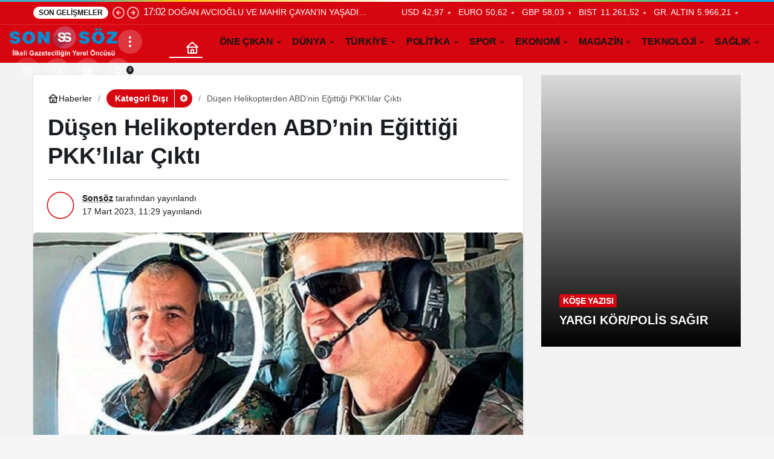

--- FILE ---
content_type: text/html; charset=UTF-8
request_url: https://sonsoz.net/dusen-helikopterden-abdnin-egittigi-pkklilar-cikti/
body_size: 61526
content:
<!doctype html><html lang="tr" prefix="og: http://ogp.me/ns#" class="light-mode"><head><script data-no-optimize="1">var litespeed_docref=sessionStorage.getItem("litespeed_docref");litespeed_docref&&(Object.defineProperty(document,"referrer",{get:function(){return litespeed_docref}}),sessionStorage.removeItem("litespeed_docref"));</script> <meta charset="UTF-8"><meta http-equiv="X-UA-Compatible" content="IE=edge"><meta name="viewport" content="width=device-width, initial-scale=1, minimum-scale=1"><link rel="profile" href="https://gmpg.org/xfn/11"> <script type="litespeed/javascript">(()=>{var e={};e.g=function(){if("object"==typeof globalThis)return globalThis;try{return this||new Function("return this")()}catch(e){if("object"==typeof window)return window}}(),function({ampUrl:n,isCustomizePreview:t,isAmpDevMode:r,noampQueryVarName:o,noampQueryVarValue:s,disabledStorageKey:i,mobileUserAgents:a,regexRegex:c}){if("undefined"==typeof sessionStorage)return;const d=new RegExp(c);if(!a.some((e=>{const n=e.match(d);return!(!n||!new RegExp(n[1],n[2]).test(navigator.userAgent))||navigator.userAgent.includes(e)})))return;e.g.addEventListener("DOMContentLiteSpeedLoaded",(()=>{const e=document.getElementById("amp-mobile-version-switcher");if(!e)return;e.hidden=!1;const n=e.querySelector("a[href]");n&&n.addEventListener("click",(()=>{sessionStorage.removeItem(i)}))}));const g=r&&["paired-browsing-non-amp","paired-browsing-amp"].includes(window.name);if(sessionStorage.getItem(i)||t||g)return;const u=new URL(location.href),m=new URL(n);m.hash=u.hash,u.searchParams.has(o)&&s===u.searchParams.get(o)?sessionStorage.setItem(i,"1"):m.href!==u.href&&(window.stop(),location.replace(m.href))}({"ampUrl":"https:\/\/sonsoz.net\/dusen-helikopterden-abdnin-egittigi-pkklilar-cikti\/?amp=1","noampQueryVarName":"noamp","noampQueryVarValue":"mobile","disabledStorageKey":"amp_mobile_redirect_disabled","mobileUserAgents":["Mobile","Android","Silk\/","Kindle","BlackBerry","Opera Mini","Opera Mobi"],"regexRegex":"^\\\/((?:.|\\n)+)\\\/([i]*)$","isCustomizePreview":!1,"isAmpDevMode":!1})})()</script> <meta name='robots' content='index, follow, max-image-preview:large, max-snippet:-1, max-video-preview:-1' /><link rel='preload' as='style' href='https://sonsoz.net/wp-content/themes/kanews/assets/css/theme.min.css' /><link rel='preload' as='style' href='https://sonsoz.net/wp-content/themes/kanews/assets/css/theme-single.min.css' /><link rel='preload' as='font' href='https://sonsoz.net/wp-content/themes/kanews/assets/fonts/icomoon.woff' type='font/woff' crossorigin='anonymous' /><title>Düşen Helikopterden ABD&#039;nin Eğittiği PKK&#039;lılar Çıktı | Sonsöz Gazetesi | İlkeli Gazeteciliğin Yerel Öncüsü</title><link rel="canonical" href="https://sonsoz.net/dusen-helikopterden-abdnin-egittigi-pkklilar-cikti/" /><meta property="og:locale" content="tr_TR" /><meta property="og:type" content="article" /><meta property="og:title" content="Düşen Helikopterden ABD&#039;nin Eğittiği PKK&#039;lılar Çıktı | Sonsöz Gazetesi | İlkeli Gazeteciliğin Yerel Öncüsü" /><meta property="og:description" content="Irak’ın kuzeyindeki Duhok’un Çemanke nahiyesi yakınlarında dün içinde PKK’lı üst düzey yöneticilerin de bulunduğu 3’ü kadın&#046;&#046;&#046;" /><meta property="og:url" content="https://sonsoz.net/dusen-helikopterden-abdnin-egittigi-pkklilar-cikti/" /><meta property="og:site_name" content="Sonsöz Gazetesi | İlkeli Gazeteciliğin Yerel Öncüsü" /><meta property="article:publisher" content="https://www.facebook.com/sonsozgazetesi.tv/" /><meta property="article:published_time" content="2023-03-17T11:29:14+00:00" /><meta property="og:image" content="https://sonsoz.net/wp-content/uploads/2023/03/helikopter.jpg" /><meta property="og:image:width" content="1200" /><meta property="og:image:height" content="618" /><meta property="og:image:type" content="image/jpeg" /><meta name="author" content="Sonsöz" /><meta name="twitter:card" content="summary_large_image" /><meta name="twitter:label1" content="Yazan:" /><meta name="twitter:data1" content="Sonsöz" /><meta name="twitter:label2" content="Tahmini okuma süresi" /><meta name="twitter:data2" content="4 dakika" /> <script type="application/ld+json" class="yoast-schema-graph">{"@context":"https://schema.org","@graph":[{"@type":"Article","@id":"https://sonsoz.net/dusen-helikopterden-abdnin-egittigi-pkklilar-cikti/#article","isPartOf":{"@id":"https://sonsoz.net/dusen-helikopterden-abdnin-egittigi-pkklilar-cikti/"},"author":{"name":"Sonsöz","@id":"https://sonsoz.net/#/schema/person/4afad1aef0d2d8f2fb53ce70a0aeca0c"},"headline":"Düşen Helikopterden ABD&#8217;nin Eğittiği PKK&#8217;lılar Çıktı","datePublished":"2023-03-17T11:29:14+00:00","mainEntityOfPage":{"@id":"https://sonsoz.net/dusen-helikopterden-abdnin-egittigi-pkklilar-cikti/"},"wordCount":831,"commentCount":0,"image":{"@id":"https://sonsoz.net/dusen-helikopterden-abdnin-egittigi-pkklilar-cikti/#primaryimage"},"thumbnailUrl":"https://sonsoz.net/wp-content/uploads/2023/03/helikopter.jpg","articleSection":["Kategori Dışı"],"inLanguage":"tr","potentialAction":[{"@type":"CommentAction","name":"Comment","target":["https://sonsoz.net/dusen-helikopterden-abdnin-egittigi-pkklilar-cikti/#respond"]}]},{"@type":"WebPage","@id":"https://sonsoz.net/dusen-helikopterden-abdnin-egittigi-pkklilar-cikti/","url":"https://sonsoz.net/dusen-helikopterden-abdnin-egittigi-pkklilar-cikti/","name":"Düşen Helikopterden ABD'nin Eğittiği PKK'lılar Çıktı | Sonsöz Gazetesi | İlkeli Gazeteciliğin Yerel Öncüsü","isPartOf":{"@id":"https://sonsoz.net/#website"},"primaryImageOfPage":{"@id":"https://sonsoz.net/dusen-helikopterden-abdnin-egittigi-pkklilar-cikti/#primaryimage"},"image":{"@id":"https://sonsoz.net/dusen-helikopterden-abdnin-egittigi-pkklilar-cikti/#primaryimage"},"thumbnailUrl":"https://sonsoz.net/wp-content/uploads/2023/03/helikopter.jpg","datePublished":"2023-03-17T11:29:14+00:00","author":{"@id":"https://sonsoz.net/#/schema/person/4afad1aef0d2d8f2fb53ce70a0aeca0c"},"breadcrumb":{"@id":"https://sonsoz.net/dusen-helikopterden-abdnin-egittigi-pkklilar-cikti/#breadcrumb"},"inLanguage":"tr","potentialAction":[{"@type":"ReadAction","target":["https://sonsoz.net/dusen-helikopterden-abdnin-egittigi-pkklilar-cikti/"]}]},{"@type":"ImageObject","inLanguage":"tr","@id":"https://sonsoz.net/dusen-helikopterden-abdnin-egittigi-pkklilar-cikti/#primaryimage","url":"https://sonsoz.net/wp-content/uploads/2023/03/helikopter.jpg","contentUrl":"https://sonsoz.net/wp-content/uploads/2023/03/helikopter.jpg","width":1200,"height":618},{"@type":"BreadcrumbList","@id":"https://sonsoz.net/dusen-helikopterden-abdnin-egittigi-pkklilar-cikti/#breadcrumb","itemListElement":[{"@type":"ListItem","position":1,"name":"Ana sayfa","item":"https://sonsoz.net/"},{"@type":"ListItem","position":2,"name":"Düşen Helikopterden ABD&#8217;nin Eğittiği PKK&#8217;lılar Çıktı"}]},{"@type":"WebSite","@id":"https://sonsoz.net/#website","url":"https://sonsoz.net/","name":"Sonsöz Gazetesi | İlkeli Gazeteciliğin Yerel Öncüsü","description":"Kartal, Pendik, Maltepe Tuzla Haber | İnternet Haberleri","potentialAction":[{"@type":"SearchAction","target":{"@type":"EntryPoint","urlTemplate":"https://sonsoz.net/?s={search_term_string}"},"query-input":{"@type":"PropertyValueSpecification","valueRequired":true,"valueName":"search_term_string"}}],"inLanguage":"tr"},{"@type":"Person","@id":"https://sonsoz.net/#/schema/person/4afad1aef0d2d8f2fb53ce70a0aeca0c","name":"Sonsöz","image":{"@type":"ImageObject","inLanguage":"tr","@id":"https://sonsoz.net/#/schema/person/image/","url":"https://sonsoz.net/wp-content/uploads/2023/08/son-soz_avatar-96x96.jpg","contentUrl":"https://sonsoz.net/wp-content/uploads/2023/08/son-soz_avatar-96x96.jpg","caption":"Sonsöz"},"sameAs":["https://www.sonsoz.net"],"url":"https://sonsoz.net/author/cengizyaprak/"}]}</script> <link rel='dns-prefetch' href='//www.googletagmanager.com' /><link rel='dns-prefetch' href='//s.gravatar.com' /><link rel='dns-prefetch' href='//fonts.googleapis.com' /><link rel='dns-prefetch' href='//fonts.gstatic.com' /><link rel='dns-prefetch' href='//cdnjs.cloudflare.com' /><link rel='dns-prefetch' href='//www.google-analytics.com' /><link rel='dns-prefetch' href='//pagead2.googlesyndication.com' /><link rel="alternate" type="application/rss+xml" title="Sonsöz Gazetesi | İlkeli Gazeteciliğin Yerel Öncüsü &raquo; akışı" href="https://sonsoz.net/feed/" /><link rel="alternate" type="application/rss+xml" title="Sonsöz Gazetesi | İlkeli Gazeteciliğin Yerel Öncüsü &raquo; yorum akışı" href="https://sonsoz.net/comments/feed/" /><link rel="alternate" type="application/rss+xml" title="Sonsöz Gazetesi | İlkeli Gazeteciliğin Yerel Öncüsü &raquo; Düşen Helikopterden ABD&#8217;nin Eğittiği PKK&#8217;lılar Çıktı yorum akışı" href="https://sonsoz.net/dusen-helikopterden-abdnin-egittigi-pkklilar-cikti/feed/" /><meta name="datePublished" content="2023-03-17T11:29:14+03:00" /><meta name="dateModified" content="2023-03-17T11:29:14+03:00" /><meta name="url" content="https://sonsoz.net/dusen-helikopterden-abdnin-egittigi-pkklilar-cikti/" /><meta name="articleSection" content="news" /><meta name="articleAuthor" content="Sonsöz" /><meta property="article:published_time" content="2023-03-17T11:29:14+03:00" /><meta property="og:site_name" content="Sonsöz Gazetesi | İlkeli Gazeteciliğin Yerel Öncüsü" /><meta property="og:type" content="article" /><meta property="og:url" content="https://sonsoz.net/dusen-helikopterden-abdnin-egittigi-pkklilar-cikti/" /><meta property="og:title" content="Düşen Helikopterden ABD&#8217;nin Eğittiği PKK&#8217;lılar Çıktı - Sonsöz Gazetesi | İlkeli Gazeteciliğin Yerel Öncüsü" /><meta property="twitter:title" content="Düşen Helikopterden ABD&#8217;nin Eğittiği PKK&#8217;lılar Çıktı - Sonsöz Gazetesi | İlkeli Gazeteciliğin Yerel Öncüsü" /><meta name="twitter:card" content="summary_large_image" /><meta property="og:image:width" content="1200" /><meta property="og:image:height" content="618" /><meta property="og:image" content="https://sonsoz.net/wp-content/uploads/2023/03/helikopter.jpg" /><meta property="twitter:image" content="https://sonsoz.net/wp-content/uploads/2023/03/helikopter.jpg" />
<style id='wp-img-auto-sizes-contain-inline-css'>img:is([sizes=auto i],[sizes^="auto," i]){contain-intrinsic-size:3000px 1500px}
/*# sourceURL=wp-img-auto-sizes-contain-inline-css */</style><style id="litespeed-ccss">:root{--kan-block-shadow:0 0px 5px 0 rgba(50,53,61,.1);--kan-block-radius:5px;--kan-theme-color:#d7050f;--kan-border-color:rgba(91,97,110,.2);--kan-border-color2:rgba(91,97,110,.3);--kan-border-color3:rgba(91,97,110,.3);--kan-font-family:"Inter",sans-serif}.container{width:100%;padding-right:15px;padding-left:15px;margin-right:auto;margin-left:auto}@media (min-width:576px){.container{max-width:540px}}@media (min-width:768px){.container{max-width:720px}}@media (min-width:992px){.container{max-width:960px}}@media (min-width:1200px){.container{max-width:1200px}}.row{display:flex;flex-wrap:wrap;margin-right:-15px;margin-left:-15px}.no-gutters{margin-right:0;margin-left:0;padding:0!important}.no-gutter{padding:0!important}.no-gutters>.col,.no-gutters>[class*=col-]{padding-right:0!important;padding-left:0!important}.col,.col-12,.col-auto,.col-lg,.col-lg-3,.col-lg-9,.col-lg-auto{position:relative;width:100%;padding-right:15px;padding-left:15px}.col{-ms-flex-preferred-size:0;flex-basis:0;-ms-flex-positive:1;flex-grow:1;max-width:100%}.col-auto{-ms-flex:0 0 auto;flex:0 0 auto;width:auto;max-width:100%}.col-12{-ms-flex:0 0 100%;flex:0 0 100%;max-width:100%}@media (min-width:992px){.col-lg{-ms-flex-preferred-size:0;flex-basis:0;-ms-flex-positive:1;flex-grow:1;max-width:100%}.col-lg-auto{-ms-flex:0 0 auto;flex:0 0 auto;width:auto;max-width:100%}.col-lg-3{-ms-flex:0 0 25%;flex:0 0 25%;max-width:25%}.col-lg-9{-ms-flex:0 0 75%;flex:0 0 75%;max-width:75%}}.flex-wrap{-ms-flex-wrap:wrap!important;flex-wrap:wrap!important}.justify-content-between{-ms-flex-pack:justify!important;justify-content:space-between!important}.align-items-center{-ms-flex-align:center!important;align-items:center!important}[class*=" icon-"],[class^=icon-]{font-family:icomoon!important;speak:never;font-style:normal;font-weight:400;font-variant:normal;text-transform:none;line-height:1;vertical-align:middle;-webkit-font-smoothing:antialiased;-moz-osx-font-smoothing:grayscale}.icon-2x{font-size:1.25rem}.icon-3x{font-size:1.7rem}.icon-180deg{transform:rotate(180deg);display:inline-block}.icon-add:before{content:"\e900"}.icon-close:before{content:"\e924"}.icon-standings:before{content:"\e92d"}.icon-traffic:before{content:"\e90d"}.icon-menu:before{content:"\e905"}.icon-notifications:before{content:"\e936"}.icon-grid:before{content:"\e90f"}.icon-home:before{content:"\e90c"}.icon-moon-fill:before{content:"\e91a"}.icon-search:before{content:"\e917"}.icon-share:before{content:"\e933"}.icon-user:before{content:"\e928"}.icon-bolt:before{content:"\e934"}.icon-live:before{content:"\e90b"}.icon-star:before{content:"\e925"}.icon-bookmark-o:before{content:"\e913"}.icon-caret:before{content:"\e91d"}.icon-arrow:before{content:"\e91f"}.icon-video:before{content:"\f16a"}.icon-bitcoin:before{content:"\f15a"}.icon-money:before{content:"\f195"}.icon-newspaper:before{content:"\f1ea"}.icon-comment:before{content:"\e92b"}.icon-mic:before{content:"\e929"}.icon-twitter:before{content:"\e90e"}.icon-sun:before{content:"\e9d4"}.icon-facebook:before{content:"\ea90"}.icon-instagram:before{content:"\ea92"}.icon-whatsapp:before{content:"\ea93"}.icon-linkedin:before{content:"\eaca"}.icon-pinterest:before{content:"\ead1"}@-webkit-keyframes lazyloadeffect{from{background-position:-400px 0}to{background-position:200px 0}}@keyframes lazyloadeffect{from{background-position:-400px 0}to{background-position:200px 0}}.circle-animation{position:relative}.circle-animation svg{fill:none;position:absolute;left:-6px;top:-6px;right:-6px;bottom:-6px;stroke:var(--kan-theme-color);stroke-linecap:round;stroke-width:3;stroke-dasharray:1;stroke-dashoffset:0}@keyframes animate5{0%{background-color:var(--kan-theme-color);opacity:1}100%{background-color:#000}}[aria-label][role~=tooltip]{position:relative}[aria-label][role~=tooltip]:after,[aria-label][role~=tooltip]:before{transform:translate3d(0,0,0);-webkit-backface-visibility:hidden;backface-visibility:hidden;will-change:transform;opacity:0;position:absolute;box-sizing:border-box;z-index:10;transform-origin:top}[aria-label][role~=tooltip]:before{background-size:100% auto!important;content:""}[aria-label][role~=tooltip]:after{background:#111;border-radius:4px;color:#fff;line-height:initial;content:attr(aria-label);font-size:var(--microtip-font-size,13px);font-weight:var(--microtip-font-weight,normal);text-transform:var(--microtip-text-transform,none);padding:.5em 1em;white-space:nowrap;box-sizing:content-box}[role~=tooltip][data-microtip-position|=top]:before{background:url("data:image/svg+xml;charset=utf-8,%3Csvg%20xmlns%3D%22http%3A//www.w3.org/2000/svg%22%20width%3D%2236px%22%20height%3D%2212px%22%3E%3Cpath%20fill%3D%22rgba%2817,%2017,%2017,%200.9%29%22%20transform%3D%22rotate%280%29%22%20d%3D%22M2.658,0.000%20C-13.615,0.000%2050.938,0.000%2034.662,0.000%20C28.662,0.000%2023.035,12.002%2018.660,12.002%20C14.285,12.002%208.594,0.000%202.658,0.000%20Z%22/%3E%3C/svg%3E") no-repeat;height:6px;width:18px;margin-bottom:5px;transform:translate3d(-50%,0,0);bottom:100%;left:50%}[role~=tooltip][data-microtip-position|=top]:after{margin-bottom:11px;transform:translate3d(-50%,0,0);bottom:100%;left:50%}[role~=tooltip][data-microtip-position|=bottom]:before{background:url("data:image/svg+xml;charset=utf-8,%3Csvg%20xmlns%3D%22http%3A//www.w3.org/2000/svg%22%20width%3D%2236px%22%20height%3D%2212px%22%3E%3Cpath%20fill%3D%22rgba%2817,%2017,%2017,%200.9%29%22%20transform%3D%22rotate%28180%2018%206%29%22%20d%3D%22M2.658,0.000%20C-13.615,0.000%2050.938,0.000%2034.662,0.000%20C28.662,0.000%2023.035,12.002%2018.660,12.002%20C14.285,12.002%208.594,0.000%202.658,0.000%20Z%22/%3E%3C/svg%3E") no-repeat;height:6px;width:18px;margin-top:5px;margin-bottom:0;transform:translate3d(-50%,-10px,0);bottom:auto;left:50%;top:100%}[role~=tooltip][data-microtip-position|=bottom]:after{margin-top:11px;transform:translate3d(-50%,-10px,0);top:100%;left:50%}*,:after,:before{box-sizing:border-box}html{-webkit-text-size-adjust:100%;-ms-touch-action:manipulation;touch-action:manipulation;margin:0}article,header,main,nav{display:block}body{font-family:var(--kan-font-family);font-size:16px;color:#1c1f22;text-align:left;background:#f5f5f5;margin:0;text-rendering:optimizeLegibility;-webkit-font-smoothing:antialiased;-moz-osx-font-smoothing:grayscale}:focus{outline:0!important}p{margin-top:0;color:#10182f;line-height:1.35;margin-bottom:15px}ol,ul{margin-top:0;margin-bottom:0}a{color:#10182f;text-decoration:none;background-color:transparent}img{vertical-align:middle;border-style:none;max-width:100%;height:auto}svg{overflow:hidden;vertical-align:middle}button{border-radius:0}button,input{margin:0;font-family:inherit;font-size:inherit;line-height:inherit;background:0 0;border:0;color:#10182f}button,input{overflow:visible;font-family:var(--kan-font-family)}button{text-transform:none}[type=button],[type=submit],button{-webkit-appearance:button}[type=button]::-moz-focus-inner,[type=submit]::-moz-focus-inner,button::-moz-focus-inner{padding:0;border-style:none}::-webkit-file-upload-button{font:inherit;-webkit-appearance:button}[hidden]{display:none!important}ol,ul{padding:0}ol li,ul li{list-style:none}h1,h2,h3,h4,h6{margin-top:0;color:#1c1f22;margin-bottom:15px;font-weight:700}h1{font-size:32px}h2{font-size:28px}h3{font-size:20px}h4{font-size:16px}h6{font-size:12px}.d-flex{display:flex}.is-hidden{display:none!important}.mb-0{margin-bottom:0!important}.mb-1{margin-bottom:1em!important}.mt-1{margin-top:1em!important}.pr-0{padding-right:0!important}.p-0{padding:0!important}.kanews-post-small-item{content:"";display:block;clear:both}@media (min-width:992px){.hidden-desktop{display:none!important}}@media (max-width:992px){.hidden-mobile{display:none!important}}.truncate{white-space:normal;display:block;display:-webkit-box;-webkit-box-orient:vertical;overflow:hidden;text-overflow:ellipsis}.truncate-1{-webkit-line-clamp:1}.truncate-2{-webkit-line-clamp:2}.site-currencies-item.site-currencies-down-item i{transform:rotate(180deg);display:inline-block}.pull-right{float:right}.kanews-scroll::-webkit-scrollbar{background-color:#fff;width:12px}.kanews-scroll::-webkit-scrollbar-track{background-color:#fff}.kanews-scroll::-webkit-scrollbar-thumb{background-color:#c1c1c1;border-radius:25px;border:4px solid #fff}.kanews-scroll::-webkit-scrollbar-button{display:none}.kanews-scroll{overflow-y:scroll!important}.kanews-btn-group{display:flex;flex-wrap:wrap}.kanews-btn-group>*{margin-right:15px!important}.kanews-btn{padding:0 25px;height:54px;text-decoration:none!important;line-height:54px;margin:15px 0;border-radius:var(--kan-block-radius);display:inline-block;color:#fff;text-align:center;border:1px solid transparent}.kanews-label{font-size:12px!important;line-height:35px;height:35px;display:inline-block;text-decoration:none!important;letter-spacing:.05em;text-transform:uppercase;padding:0 16px;border-radius:var(--kan-block-radius);border:1px var(--kan-border-color2) solid}.kanews-label-sm{padding:0 12.5px;height:30px;line-height:30px}.kanews-label-bg{color:#fff}.kanews-label+.kanews-category-subscribe-button{height:30px;line-height:28px;margin:0 -12px 0 -3px;padding:0;color:#fff;display:inline-block;background:var(--kan-theme-color);border-left:1px solid var(--kan-border-color2);width:30px;text-align:center;vertical-align:top;border-radius:0 3px 3px 0}#kanews-loader{display:inline-block;position:relative;overflow:hidden;top:7px}.kanews-modal{position:fixed;top:-9999px;left:0;right:0;margin:0!important;bottom:0;background:rgba(51,51,51,.95);visibility:hidden;opacity:0;z-index:99999;display:flex;align-items:flex-start;justify-content:center}.kanews-modal-close{position:absolute;left:0;right:0;bottom:0;top:0;z-index:1}.kanews-modal-close-btn{position:absolute;top:10px;right:15px;background:#f7f7fc;width:40px;height:40px;border-radius:100%;line-height:41px;text-align:center;color:#10182f}.kanews-modal-content{position:relative;background:#fff;max-width:425px;width:100%;margin:15px;border-radius:var(--kan-block-radius);transform:translateY(-500px);z-index:2}@media (max-width:992px){.kanews-modal-content .kanews-social-accounts .text{display:none!important}}.kanews-modal-content-inner{padding:20px 30px}.kanews-modal-content-inner .kanews-social-accounts,.kanews-modal-content-inner>[class^=col-]{padding:0}@media (min-width:992px){.kanews-modal-content-inner p{font-size:16px}}.kanews-modal-content-inner .kanews-btn{flex:1;padding-left:5px;padding-right:5px;overflow:hidden;margin-bottom:0}.kanews-modal-content-inner .widgettitle{display:none}.kanews-modal-content-inner .kanews-section{box-shadow:none!important;border:0!important;background:0 0!important}.kanews-modal-title{font-size:20px;padding:20px 30px;color:#10182f;border-bottom:1px solid var(--kan-border-color)}.kanews-popup{position:fixed;top:0;left:-9999px;right:0;margin:0!important;bottom:0;background:rgba(51,51,51,.95);visibility:hidden;opacity:0;z-index:99999;display:flex;align-items:center;justify-content:center}.kanews-popup-close{position:absolute;left:0;right:0;bottom:0;top:0;z-index:1}.kanews-popup-close-btn{position:absolute;top:15px;right:15px;background:#f7f7fc;width:40px;height:40px;border-radius:100%;line-height:41px;text-align:center}.kanews-popup-content{position:relative;background:#fff;max-width:725px;width:100%;margin:15px;padding:45px;border-radius:16px;transform:translateY(50px);z-index:2}.kanews-popup-title{font-size:28px;font-weight:600}.kanews-popup-subtitle{font-size:16px;font-weight:600}.kanews-popup-share{margin:40px -10px;flex-wrap:wrap}.kanews-popup-share>li{margin:10px;flex-grow:1;flex-basis:calc(20% - 10px)}.kanews-popup-share>li>a{text-align:center;display:block;border-radius:var(--kan-block-radius);height:50px;line-height:50px;color:#fff}.kanews-copy-link{position:relative}.kanews-copy-link input{border:1px solid var(--kan-border-color);border-radius:var(--kan-block-radius);width:100%;padding:20px 80px 20px 20px}.kanews-copy-link button{position:absolute!important;right:12px;background:#fff;top:12px}.progress-wrap{position:fixed;right:1.5rem;bottom:1.5rem;width:2.3rem;height:2.3rem;display:block;border-radius:100%;box-shadow:inset 0 0 0 .1rem rgba(128,130,134,.25);z-index:1040;opacity:0;visibility:hidden;transform:translateY(.75rem)}.progress-wrap:after{position:absolute;font-family:icomoon!important;content:"\e91f";text-align:center;line-height:2.2rem;font-size:1.2rem;color:var(--kan-theme-color);left:0;top:0;height:2.3rem;width:2.3rem;display:block;z-index:1}.progress-wrap svg.progress-circle path{stroke:var(--kan-theme-color);stroke-width:4;box-sizing:border-box}.progress-wrap svg path{fill:none}.kanews-lazy{opacity:0}.site-head{position:relative;z-index:2}.site-head>:last-child{box-shadow:10px 1px 2px 0 rgba(0,0,0,.1)}.site-header{color:#fff;z-index:10;position:relative}@media (max-width:992px){.site-header{height:64px}.site-header .site-header-wrapper{position:absolute;left:0;right:0;top:0}}.site-header button{padding:0;width:40px;color:#fff;height:40px}.site-header .header-btn-icon{background:rgba(255,255,255,.2);width:40px;flex:0 0 40px;border-radius:50%;height:40px;line-height:40px;text-align:center}.site-header .header-btn-icon i{vertical-align:middle}@media (max-width:576px){.site-header .header-btn-icon{width:32px;height:32px;flex:0 0 32px;line-height:32px}.site-header .header-btn-icon i{font-size:17px}}.site-header .header-btn{background:#1c1f22;color:#fff;height:40px;border-radius:var(--kan-block-radius);overflow:hidden;line-height:40px;text-align:center;font-size:13px;padding:0 18px}.site-header .site-header-top{height:80px;position:relative}.site-header .site-header-top .site-row{height:80px}.site-header .site-header-top .site-header-logo{max-height:80px}@media (max-width:321px){.site-header .site-header-top .site-header-logo{max-width:125px}}.site-header .site-header-top .site-header-top-left .site-drawer-menu-btn+.site-header-logo{margin-left:15px;padding-left:15px;border-left:1px solid rgba(255,255,255,.25)}@media (max-width:768px){.site-header .site-header-top,.site-header .site-header-top .site-row{height:64px}.site-header .site-header-top .col-auto:first-child{padding-right:0}.site-header .site-header-top .col-auto:last-child{padding-left:0}.site-header .site-header-top .site-header-top-left .site-drawer-menu-btn+.site-header-logo{margin-left:8px;padding-left:8px}}@media (max-width:576px){.site-header .site-header-top .site-header-top-left .site-drawer-menu-btn+.site-header-logo{padding-left:0;border:0}}.site-header .site-header-top .site-header-top-center #kanews-loader{position:absolute;right:75px;top:13px}.site-header .site-header-top .site-header-top-center .site-header-search-form{display:flex;align-items:center;max-width:425px;margin:0 auto;position:relative}.site-header .site-header-top .site-header-top-center .site-header-search-form input{background:0 0;color:#fff;border:2px solid #fff;height:45px;border-radius:4px;font-size:14px;width:100%;padding:0 4rem 0 4em}.site-header .site-header-top .site-header-top-center .site-header-search-form i{position:absolute;left:15px;font-size:22px}.site-header .site-header-top .site-header-top-center .site-header-search-form button{position:absolute;top:0;right:0;font-size:14px;color:#0e1014;width:auto;background:#fff;height:auto;bottom:0;text-transform:uppercase;padding:0 15px;font-weight:600;border-radius:0 4px 4px 0}@media (max-width:1200px){.site-header .site-header-top .site-header-top-center{display:none}}.site-header .site-header-top .site-header-top-right{display:flex;align-items:center;justify-content:flex-end}.site-header .site-header-top .site-header-top-right>*{margin-left:10px}@media (max-width:576px){.site-header .site-header-top .site-header-top-right>*{margin-left:8px}}.site-header .site-header-top .site-header-top-right .site-header-action{border-radius:50%;position:relative}.site-header .site-header-top .site-header-top-right #site-header-search{position:relative}.site-header .site-header-top .site-header-top-right #site-header-search #site-header-search-wrapper{position:fixed;top:0;left:0;right:0;transform:translateY(20px);visibility:hidden;z-index:20;padding:100px 30px 30px;height:100vh;opacity:0;overflow:auto;background:rgba(0,0,0,.8);backdrop-filter:blur(30px)}.site-header .site-header-top .site-header-top-right #site-header-search #site-header-search-wrapper:after{content:""}.site-header .site-header-top .site-header-top-right #site-header-search #site-header-search-wrapper #kanews-loader{position:absolute;right:50px;top:15px}.site-header .site-header-top .site-header-top-right #site-header-search #site-header-search-wrapper form{max-width:768px;margin:auto;position:relative}.site-header .site-header-top .site-header-top-right #site-header-search #site-header-search-wrapper input{display:block;background:#fff;border-radius:50px;width:100%;padding:20px;text-overflow:ellipsis}.site-header .site-header-top .site-header-top-right #site-header-search #site-header-search-wrapper button{position:absolute;right:1em;top:13px;color:#fff;background:var(--kan-theme-color);width:32px;height:32px;line-height:1;border-radius:100%}.site-header .site-header-top .site-header-top-right #site-header-search #site-header-search-wrapper p{color:rgba(255,255,255,.75);font-size:12px;margin:1em 0 0;text-align:right}.site-header .site-header-top .site-header-top-right #site-header-search #site-header-search-wrapper .kanews-popup-close-btn:not(:hover){color:#10182f}#site-header-action-content{position:absolute;top:100%;right:0;display:none;background:#6d6d6d;box-shadow:0 -1px 2px 0 rgba(0,0,0,.3),0 -2px 6px 2px rgba(0,0,0,.15);border-radius:28px;padding:8px;z-index:20;width:350px}#site-header-action-content .site-header-action-wrapper{max-height:725px;background-color:#2d2e30;border-radius:28px;overflow:auto}#site-header-action-content:before{content:"\e91d";font-family:icomoon!important;position:absolute;top:-18px;color:#6d6d6d;font-size:31px;right:15px}#site-header-action-content .site-header-action-btn-group{text-align:left;padding:10px}#site-header-action-content .site-header-action-btn-group .onjkln2{width:100%;font-weight:600;margin:10px;color:#fff}#site-header-action-content .site-header-action-btn .site-header-action-btn-wrapper{display:flex;align-items:center;width:100%;padding:10px;margin:1em 0;border-radius:10px;background:rgba(255,255,255,.1)}#site-header-action-content .site-header-action-btn .site-header-action-desc{font-size:13px;opacity:.8;color:#fff;line-height:1.4}#site-header-action-content .site-header-action-btn .site-header-action-name{color:#fff;font-weight:600;line-height:24px;font-size:15px}#site-header-action-content .site-header-action-btn .site-header-action-icon{width:48px;height:48px;line-height:48px;border-radius:25px;flex-shrink:0;text-align:center;margin-right:15px;display:inline-block;color:#fff}#site-header-action-content .site-header-action-btn .site-header-action-icon i{font-size:20px;vertical-align:middle}#site-header-action-content .site-header-action-style2 .site-header-action-desc{display:none}#site-header-action-content .site-header-action-style2 .site-header-action-btn-group{display:flex;flex-flow:row wrap;justify-content:flex-start;align-items:stretch}#site-header-action-content .site-header-action-style2 .site-header-action-btn{width:33.33333%;padding:10px}#site-header-action-content .site-header-action-style2 .site-header-action-btn-wrapper{display:inline-block;text-align:center;height:100%;margin:0;border-radius:15px}#site-header-action-content .site-header-action-style2 .site-header-action-btn .site-header-action-icon{margin:0 0 15px}#site-header-action-content .site-header-action-style2 .site-header-action-btn .site-header-action-name{line-height:16px;font-size:14px;font-weight:400}@media (min-width:768px){.site-header-action-wrapper>button{display:none}}@media (max-width:768px){.site-header-action,.site-header-top .col-auto{position:unset!important}.site-header-action-wrapper>button{position:absolute;right:15px;color:#fff!important;background:#1c1f22}.site-header-action-wrapper{height:100vh;max-height:100vh!important}}#site-menu-block{position:absolute;top:100%;right:auto;display:none;z-index:10;border-top:1px solid rgba(255,255,255,.1);padding:15px 0;transform:translateY(-20px);opacity:0;left:-100%}#site-menu-block a{color:#fff}#site-menu-block .site-menu-block{width:100%;display:flex;flex-wrap:wrap;max-height:100vh;overflow:auto}#site-menu-block .site-menu-block>li{width:calc((100% - 60px)/5);padding:15px;float:left}.site-subheader{height:40px;z-index:1;font-size:14px;position:relative}@media (min-width:992px){.site-subheader+.site-header-top{border-top:1px solid rgba(255,255,255,.15)}}.site-subheader .site-row{height:40px}.site-subheader .site-subheader-left,.site-subheader .site-subheader-right{position:relative;gap:8px}.site-subheader button{width:40px!important}.site-subheader .site-currencies{text-transform:uppercase;margin:0 -2.5px;font-size:13px}.site-subheader .site-currencies .site-currencies-item{margin:0 2.5px;display:flex;position:relative}.site-subheader .site-currencies .site-currencies-item>*{margin:0 2.5px;position:relative;z-index:2}.site-subheader .site-currencies .site-currencies-item>:last-child{margin:0}@media (max-width:992px){#site-menu-block .site-menu-block>li{width:100%}}.kanews-notifications-item{position:relative}.kanews-notifications-count{position:absolute;top:50%;left:100%;background:#1c1f22;line-height:12px;padding:1px 4px;font-size:8px;font-weight:400;border-radius:100%;transform:translate(-50%,-50%)}.kanews-notifications-header{border-bottom:1px solid var(--kan-border-color);padding:20px;line-height:1;text-align:left;color:#10182f;font-weight:600}.kanews-notifications-content{position:absolute;top:100%;right:0;transform:scale(0) translateY(0);transform-origin:top right;color:#10182f;visibility:hidden;border:1px solid #e0e0e0;box-shadow:0 12px 24px -8px rgba(26,32,44,.08),0 6px 12px -4px rgba(26,32,44,.04),0 3px 6px -2px rgba(26,32,44,.04),0 0 0 1px rgba(26,32,44,.04);border-radius:var(--kan-block-radius);z-index:20;width:350px;opacity:0;background:#fff}.kanews-notifications-content .kanews-tab{width:auto;margin:-2px}.kanews-notifications-content .nav-tabs{margin:0!important}.kanews-notifications-content .nav-tabs li{padding:0!important}.kanews-notifications-content .nav-tabs .nav-link{width:100%;padding-top:8px!important;padding-bottom:8px!important;border-radius:0!important}.kanews-notifications-content ul{max-height:375px;overflow:auto}.kanews-notifications-content ul::-webkit-scrollbar-track{background-color:#f5f5f5}.kanews-notifications-content ul::-webkit-scrollbar{width:6px;background-color:#f5f5f5}.kanews-notifications-content ul::-webkit-scrollbar-thumb{background:#999;border-radius:20px}.kanews-notifications-content li{list-style:none;line-height:20px;position:relative;text-overflow:ellipsis;align-items:center;overflow:hidden;padding:15px 40px 15px 20px;display:flex}.kanews-notifications-content li.new-item:after{content:"";position:absolute;left:0;top:0;bottom:0;width:5px;height:100%;background-color:#4caf50}.kanews-notifications-content li>a{position:absolute;left:0;right:0;bottom:0;top:0}.kanews-notifications-content a{font-weight:600}.kanews-notifications-content .notification-right{padding-left:20px}.kanews-notifications-content .notification-left{position:relative;width:34px;flex:0 0 34px;max-width:34px;background:#eee;height:34px;border-radius:100%}.kanews-notifications-content:before{content:"";position:absolute;border:1px solid #e0e0e0;border-color:#e0e0e0 transparent;border-width:0 8px 7px;top:-8px;right:20px}.kanews-notifications-content:after{content:"";position:absolute;border:1px solid rgba(51,51,51,.19);border-color:#fff transparent;border-width:0 8px 7px;top:-7px;right:20px}.site-mobil-menu-btn{margin-right:8px}.header-line .site-navbar:before{content:"";display:block;height:3px;width:100%;position:absolute;left:0;top:0;right:0;z-index:999;background:linear-gradient(90deg,#42b1ca 10.21%,#ffc107 23.26%,#fff 51.47%,#8bc34a 79.67%,#03a9f4 91.04%)}.site-navbar{background:#fff;height:55px;position:relative;z-index:3;box-shadow:1px 0 5px rgba(0,0,0,.1)}.site-navbar-wrapper{background:#fff}.site-navbar .navbar-row{display:flex;height:55px;align-items:stretch}.site-navbar .site-navbar-nav{width:100%;display:flex;align-items:center;position:relative}.site-navbar .site-navbar-nav>li{flex:none;height:55px;font-weight:500}.site-navbar .site-navbar-nav>li>a{font-weight:500}.site-navbar .site-navbar-nav>li>a>i{font-size:18px;margin-right:10px;vertical-align:middle}.site-navbar .site-navbar-nav>li.home-btn>a>i{margin-right:0;vertical-align:initial}.site-navbar .site-navbar-nav>li.home-btn{padding:0;margin-right:20px!important;width:55px;text-align:center;height:55px}.site-navbar .site-navbar-nav>li.home-btn a{padding:0;width:55px;height:55px;line-height:55px}.site-navbar .site-navbar-nav>li.home-btn .icon-home:before{font-size:20px!important}.site-navbar .site-navbar-nav>li:after{content:"";position:absolute;left:0;right:0;opacity:0;z-index:1;visibility:hidden;bottom:-1px}.site-navbar .site-navbar-nav>li:last-child{margin:0}.site-navbar .site-navbar-nav>li.current-menu-item:after,.site-navbar .site-navbar-nav>li.current-menu-parent:after{height:2px;opacity:1;visibility:visible}.site-navbar .site-navbar-nav li{position:relative}.site-navbar .site-navbar-nav li a{display:block;height:100%;padding:16.5px 10px;z-index:2;position:relative}.site-head .site-navbar:last-child .site-navbar-nav>li.current-menu-item:after,.site-head .site-navbar:last-child .site-navbar-nav>li.current-menu-parent:after{bottom:0}.kanews-slider-wrapper{overflow:hidden}.kanews-slider-wrapper:not(.slick-initialized){background-image:linear-gradient(to left,#e6e6e6 0,#ddd 20%,#e6e6e6 40%,#e6e6e6 100%);background-repeat:no-repeat;background-color:#e6e6e6;background-size:450px 700px;-webkit-animation:1s linear infinite forwards lazyloadeffect;animation:1s linear infinite forwards lazyloadeffect}.kanews-slider-wrapper:not(.slick-initialized):before{content:"";overflow:hidden;background-repeat:no-repeat;background-position:center center;background-size:20% 20%;position:absolute;left:50%;top:50%;transform:translate(-50%,-50%);z-index:1;width:100%;height:100%}.kanews-slider-global{width:100%;display:flex;flex-wrap:wrap}.kanews-slider-global .kanews-slide{position:absolute;background:#e6e6e6;left:0;right:0;bottom:0;top:0;z-index:1}.kanews-slider-global .kanews-slide:first-child{z-index:2}.kanews-slider-global .kanews-slide-item{position:absolute;left:0;right:0;bottom:0;top:0;z-index:2}.kanews-slider-global .kanews-slide-thumb{position:absolute;left:0;z-index:1;border-radius:var(--kan-block-radius);overflow:hidden;right:0;bottom:0;top:0}.kanews-slider-global .kanews-slide-thumb img{object-fit:cover;width:100%;position:relative;z-index:5;height:100%}.kanews-slider-global .kanews-slide-thumb:before{content:"";overflow:hidden;background-repeat:no-repeat;background-position:center center;background-size:50% 50%;position:absolute;left:50%;top:50%;transform:translate(-50%,-50%);z-index:1;width:100%;height:100%}.kanews-slider-global .kanews-slide-href{position:absolute;left:0;right:0;bottom:0;top:0;z-index:7}.kanews-slider-global .kanews-slide-overlay{position:absolute;left:0;right:0;bottom:0;top:0;z-index:3;--gradient-start-color:rgba(0,0,0,.8);--gradient-end-color:rgba(0,0,0,0);background:linear-gradient(var(--gradient-end-color),var(--gradient-start-color))}.kanews-slider-global .kanews-slide-content{position:absolute;left:0;right:0;bottom:0;padding:30px;z-index:6}.kanews-slider-global .kanews-slide-content a{color:#fff}.kanews-slider-global .kanews-slide-content .kanews-slide-headline{margin:7.5px 0 0;font-size:28px;color:#fff;line-height:1.4;max-width:650px;font-weight:600}@media (max-width:992px){.kanews-slider-global .kanews-slide-overlay{background:linear-gradient(var(--gradient-end-color),var(--gradient-start-color))!important}.kanews-slider-global .kanews-slide-content{padding:20px}.kanews-slider-global .kanews-slide-content .kanews-slide-headline{font-size:22px}}@media (max-width:576px){.kanews-slider-global .kanews-slide-content{padding:10px}.kanews-slider-global .kanews-slide-content .kanews-slide-headline{font-size:17px;margin:0}.kanews-slider-global .kanews-slide-content .kanews-category{display:none}}.kanews-slider-global .kanews-slide,.kanews-slider-global .kanews-slider-wrapper{height:375px!important}.kanews-slider-1 .kanews-slide-thumb{border-radius:0}.kanews-slider-4{width:100%;height:410px}.kanews-slider-4 .kanews-post-item{border-left:0;border-right:0;border-top:0;border-radius:0}.kanews-manset-5 .kanews-slide-overlay{background:linear-gradient(var(--gradient-end-color),var(--gradient-start-color));background:linear-gradient(var(--gradient-end-color),var(--gradient-start-color))!important}.sidebar-right .kanews-slide-headline{font-size:20px!important}.kanews-manset-tag{position:absolute;left:30px;top:30px;background:var(--kan-theme-color);color:#fff;border-radius:2px;padding:10px 15px;letter-spacing:1px;z-index:6;text-transform:uppercase}@media (max-width:992px){.kanews-manset-tag{padding:5px 8px}}.kanews-manset-tag-style-1{-webkit-animation-name:animate5;-webkit-animation-duration:1.5s;-webkit-animation-iteration-count:infinite;-webkit-animation-timing-function:ease-in-out}.kanews-post-item{background:#fff;position:relative;box-shadow:var(--kan-block-shadow);margin-bottom:15px}.kanews-post-thumb{position:relative;z-index:2;overflow:hidden}.kanews-post-thumb img{width:100%;z-index:5;position:relative}.kanews-post-thumb:before{content:"";overflow:hidden;background-repeat:no-repeat;background-position:center center;background-size:50% 50%;position:absolute;background-color:#e6e6e6;left:50%;top:50%;transform:translate(-50%,-50%);z-index:1;width:100%;height:100%}.kanews-post-content{padding:15px;position:relative;z-index:3}.kanews-category{padding:3px 6px;border-radius:3px;letter-spacing:-.025em;display:inline-block;color:#fff;font-weight:600;font-size:13px}.kanews-post-headline{font-size:16px;line-height:23px;margin:5px 0;font-weight:600}.kanews-post-headline:last-child{margin-bottom:0}.kanews-post-date{font-size:14px}.kanews-post-small-item{padding:15px;border:0;border-radius:0!important;background:0 0!important;border-bottom:1px solid var(--kan-border-color);box-shadow:none;display:block!important;margin:0}.kanews-post-small-item .kanews-post-headline{font-size:16px}.kanews-post-small-item .kanews-post-content{padding:0!important}.kanews-post-small-item .kanews-post-thumb{flex:0 0 70px;width:70px;height:70px;flex:0 0 70px;float:left;margin-right:15px;border-radius:var(--kan-block-radius)}.kanews-post-small-item .kanews-post-thumb img{width:70px;flex:0 0 70px;height:70px;transform:scale(1)!important}@media (min-width:992px){.kanews-post-headline a{display:inline;background:-webkit-gradient(linear,left top,right top,from(currentColor),to(currentColor));background:-webkit-linear-gradient(left,currentColor 0,currentColor 100%);background:-o-linear-gradient(left,currentColor 0,currentColor 100%);background:linear-gradient(to right,currentColor 0,currentColor 100%);background-size:0 2px;background-position:0 95%;padding:.1% 0;background-repeat:no-repeat}}.kanews-add-bookmark{position:absolute;left:10px;top:10px;width:22px;height:22px;line-height:24px;text-align:center;color:#fff;opacity:0;display:none;border-radius:100%;font-size:14px;-webkit-backdrop-filter:blur(3px);backdrop-filter:blur(30px);--webkit-backdrop-filter:blur(3px);background-color:rgba(0,0,0,.25);z-index:11;padding:0!important}.kanews-post-item .kanews-post-thumb{z-index:3}.kanews-post-href{position:absolute;left:0;right:0;bottom:0;top:0;z-index:5}.kanews-ticker-wrapper{height:40px;overflow:hidden;line-height:40px;padding:0!important}.kanews-ticker-wrapper .kanews-ticker-heading span{background:#fff;color:#1c1f22;padding:2px 7px;border-radius:8px 0;font-size:12px;font-weight:600;text-transform:uppercase}.kanews-ticker-wrapper .kanews-ticker-control{margin:0 5px}.kanews-ticker-wrapper .kanews-ticker-control>*{background:0 0;color:rgba(255,255,255,.7);padding:0;width:24px!important;font-size:18px;height:auto}.kanews-ticker-wrapper .kanews-ticker-control i{vertical-align:text-bottom}.kanews-ticker-wrapper .kanews-ticker{overflow:hidden}.kanews-ticker-wrapper .kanews-ticker-date{font-size:13px;font-weight:700}.kanews-ticker-wrapper .kanews-ticker li>a{display:flex;align-items:center;height:40px;color:#fff}.kanews-ticker-wrapper .kanews-ticker li>a>*{margin-right:5px}.kanews-ticker-wrapper .kanews-ticker .kanews-ticker-title{margin:0;color:#fff;font-weight:400}.kanews-ticker-wrapper .kanews-ticker-slider{width:100%;padding-right:15px!important;height:100%;overflow:hidden}.kanews-ticker-wrapper .kanews-ticker-slider li:not(:first-child){display:none}.site-header-wrapper>.site-subheader .kanews-ticker-wrapper .kanews-ticker-heading{padding-left:0}.kanews-tab{width:100%}.kanews-tab .nav-tabs{text-align:center;border-left:1px solid var(--kan-border-color);border-right:1px solid var(--kan-border-color)}.kanews-tab .nav-tabs>*{flex:1}.kanews-tab .nav-tabs>:last-child>.nav-link{border-right:0}.kanews-tab .nav-tabs>*>.nav-link{border:1px solid var(--kan-border-color);border-left:0;display:flex;height:100%;align-items:center;font-size:15px;font-weight:500;justify-content:center;padding:15px}.kanews-tab .nav-tabs>*>.nav-link.active{color:#fff;background:var(--kan-theme-color)}.kanews-tab .tab-content .fade:not(.show){opacity:0}.kanews-tab .tab-content>.tab-pane{display:none}.kanews-tab .tab-content>.active{display:block!important}.kanews_widget_tab_menu .kanews-tab .nav-tabs{border:0!important}.kanews-tab-bar{position:fixed;left:0;right:0;bottom:0;height:80px;background:#fff;border-top:1px solid #dedee0;padding:0 20px;z-index:100}.kanews-tab-bar .kanews-icon-btn-count{position:absolute;right:0;top:-8px;color:#fff;background:#1c1f22;font-size:9px;width:14px;line-height:14px;height:14px;border-radius:100%;text-align:center}.kanews-tab-bar-wrapper{height:80px}.kanews-tab-bar li{flex-grow:1;margin:0;flex-shrink:1;flex-basis:0;display:flex;align-items:center;position:relative;text-align:center;justify-content:center}.kanews-tab-bar li>a{display:flex;align-items:center;color:#6b6b6b;justify-content:center;gap:5px;flex-direction:column}.kanews-tab-bar-label{font-size:14px}.kanews-tab-bar-icon{font-size:1.125rem}@media (min-width:992px){.kanews-tab-bar{left:auto;bottom:auto;top:50%;border:1px solid rgba(0,0,0,.1);transform:translateY(-50%);height:auto;padding:0;border-radius:10px 0 0 10px}.kanews-tab-bar-wrapper{flex-direction:column;height:auto}.kanews-tab-bar-label{opacity:0;display:block;visibility:hidden;-webkit-transform:scale(.7);-moz-transform:scale(.7);-ms-transform:scale(.7);transform:scale(.7);position:absolute;background-color:#fff;font-size:13px;padding:5px 20px;letter-spacing:.1px;border-radius:3px;box-shadow:0 5px 40px rgba(0,0,0,.07),0 0 3px -1px rgba(83,45,245,.15);color:var(--kan-theme-color);right:100%}.kanews-tab-bar li{border:0!important}.kanews-tab-bar li>a{height:auto;border-radius:0!important;background:0 0!important;padding:10px;border-bottom:1px solid rgba(0,0,0,.1)}.kanews-tab-bar .kanews-icon-btn-count{display:none}.kanews-tab-bar-icon{opacity:1}}.kanews-social-accounts{width:100%;display:flex;padding:10px 7.5px;flex-wrap:wrap}.kanews-social-accounts>*{color:#fff!important;position:relative;text-transform:uppercase;flex-basis:calc(50% - 15px);margin:5px 7.5px;padding:15px 1em;flex-grow:1;font-weight:600;letter-spacing:.05em;display:inline-block;font-size:12px;border:0;border-radius:var(--kan-block-radius)}.kanews-social-accounts .w-icon{float:left;margin-left:1em}.kanews-social-accounts .text{text-transform:uppercase;font-size:12px;border-left:1px solid rgba(255,255,255,.2);padding-left:1em;font-weight:600;margin-top:3px;display:inline-block;margin-left:1em}.kanews-social-accounts .w-icon i{font-size:15px;vertical-align:middle}.site-wrapper{height:100%;width:100%;overflow:hidden}.site-main{margin:20px 0;position:relative;width:100%;z-index:1}@media (max-width:992px){.site-main{margin:15px 0}}.site-main-wrapper{width:100%;position:relative}.site-main-inner{position:relative;width:100%;flex:1}.kanews-section{margin-bottom:15px;width:100%;border-radius:var(--kan-block-radius);display:block;position:relative;overflow:hidden;box-shadow:var(--kan-block-shadow);background:#fff}@media (min-width:992px){.kanews-section{margin-bottom:20px}}.kanews-section:after,.kanews-section:before{content:"";clear:both;display:block}.kanews-section.kanews-section-flat{box-shadow:none;border:0;background:0 0}.kanews-section-heading{border-bottom:1px solid var(--kan-border-color);display:flex;align-items:stretch;position:relative}.kanews-section-heading .kanews-section-headline{margin:0;padding:18px 15px;font-size:17px;position:relative}.kanews-section-heading .kanews-section-headline>span{font-weight:600}.kanews-section-heading .kanews-section-headline>span:before{content:"";width:100%;height:2px;display:inline-block;position:absolute;left:0;bottom:-1px}.page-load-status{display:none;padding-top:15px;margin-top:15px;border-top:1px solid var(--kan-border-color);text-align:center}.site-main-wrapper+.page-load-status{padding:0;border:0;margin:0 auto}#kanews-cookie-box{position:fixed;display:none;left:30px;bottom:30px;background:#fff;max-width:275px;padding:1.5rem;z-index:9999;border-radius:.5rem;box-shadow:0 4px 8px 0 rgba(0,0,0,.12),0 2px 4px 0 rgba(0,0,0,.08)}@media (max-width:768px){#kanews-cookie-box{left:0;bottom:0;background:#1c1f22;color:#fff;border-radius:0;max-width:100%;padding:10px}#kanews-cookie-box .kanews_cookie-box{display:flex;align-items:center}#kanews-cookie-box p{color:rgba(255,255,255,.7);font-size:13px;margin:0!important}#kanews-cookie-box .d-flex{margin:0!important}#kanews-cookie-box .d-flex a{margin:0 0 0 1em}#kanews-cookie-box .d-flex a:first-child{display:none}}#kanews-cookie-box a{font-size:12px;opacity:.75}#kanews-cookie-box p{margin-bottom:5px}#kanews-cookie-box .kanews-btn{margin:0;height:35px;padding:0 15px;text-decoration:none;background:#0f7e29;font-size:12px;line-height:35px;display:inline-block}.kanews-category-subscribe-button{flex-basis:calc(50% - 10px);flex-grow:1;margin:5px;background:#eaebec;color:#1c1f22;border-radius:var(--kan-block-radius);padding:15px;position:relative}.bg-dark{background-color:#1c1f22!important}.bg-facebook{background-color:#0d6ce7!important}.bg-twitter{background-color:#005b94!important}.bg-linkedin{background-color:#0a66c2!important}.bg-pinterest{background-color:#bd081c!important}.bg-whatsapp{background-color:#006625!important}.bg-youtube{background-color:#a91919!important}.bg-instagram{background-color:#a81a34!important}.kanews-post-small-item:after{content:"";clear:both;display:block}#site-menu-block,.bg-primary,.kanews-btn,.kanews-category,.kanews-label-bg,.kanews-section-heading .kanews-section-headline>span:before,.site-header-wrapper,.site-navbar .site-navbar-nav>li:after{background-color:var(--kan-theme-color)}.kanews-copy-link button,.site-navbar .site-navbar-nav>li.current-menu-item>a,.site-navbar .site-navbar-nav>li.current-menu-parent>a{color:var(--kan-theme-color)}.kanews-label-bg{border-color:var(--kan-theme-color)}@media (min-width:992px){.site-main-inner .col-12.col-lg-9.kanews-sticky{flex:0 0 70%;max-width:70%}.site-main-inner .col-12.col-lg-3.kanews-sticky{flex:0 0 30%;max-width:30%}}.kanews-article{-ms-word-wrap:break-word;word-wrap:break-word}.kanews-article:after{content:"";display:table;clear:both}.kanews-article-header{padding:0 0 1.5em}.kanews-article-thumbnail{position:relative;width:100%}.kanews-article-thumbnail img{width:100%;border-radius:var(--kan-block-radius)}@media (max-width:992px){.kanews-article-header{padding:2rem}.kanews-article-thumbnail img{border-radius:0}}.kanews-article-meta{margin-top:15px}.kanews-article-meta .row{gap:10px}.kanews-article-meta .kanews-post-author-name{margin-bottom:5px;line-height:1.29}.kanews-article-meta .kanews-post-author-name a{text-underline-offset:4px;text-decoration:underline;font-weight:600;text-decoration-color:#6e6e6e}.kanews-article-meta span:not(:last-child):after{content:"|";opacity:.5;margin:0 1px 5px 5px;display:inline-block}.kanews-article-meta .kanews-post-author{flex-shrink:0}.kanews-article-meta .kanews-post-author>.author-avatar{position:relative;float:left;background:#fff;padding:2px;border-radius:50%;top:0;margin-right:15px}.kanews-article-meta .kanews-post-author>.author-avatar svg{width:54px;height:54px}.kanews-article-meta .kanews-post-author>.author-avatar img{width:38px!important;height:38px!important;border-radius:50%;margin:0!important}.kanews-article-action-right .kanews-label{font-size:16px!important}.kanews-article-title{font-size:38px;margin-bottom:10px;line-height:1.25;font-weight:700}@media (max-width:992px){.kanews-article-action-right>.d-flex>*{margin-top:10px}.kanews-article-action-right .kanews-label{margin-left:0!important;margin-right:5px!important}.kanews-article-title{font-size:28px}}.kanews-section-box{padding:20px;border-radius:var(--kan-block-radius);background:#fff;box-shadow:var(--kan-block-shadow);margin-bottom:1.5rem}.kanews-section-box .kanews-article-header{padding:1.5rem}@media (max-width:992px){.kanews-section-box{border:0}.kanews-section-box .kanews-article-header{padding:15px}}@media (max-width:992px){.single-layout-box .kanews-section-box{border-radius:0}}.single-layout-box .kanews-section-box{padding:2rem;background:#fff;box-shadow:var(--kan-block-shadow)}.single-layout-box .kanews-article{padding:0}@media (max-width:992px){.single-layout-box .kanews-article .kanews-article-action-right .kanews-label{margin-left:0!important}.kgs2{padding:0}}.site-main-inner>.d-flex.flex-wrap{width:100%}@media (max-width:992px){.single-post .site-main{margin-top:0}.single-post .site-main .site-main-inner>.d-flex.flex-wrap{display:inline-block}}#comments .kanews-btn-group+input+input+p,#comments p.form-submit{display:none}#comments #respond .form-submit{margin:0}.kanews-reading-bar{position:fixed;top:0;background:#fff;left:0;right:0;padding:0 1em;height:55px;line-height:55px;overflow:hidden;z-index:21;font-size:16px;box-shadow:1px 0 5px rgba(0,0,0,.5);font-weight:600}.kanews-reading-bar .kanews-gha a{margin-right:10px;font-size:20px}.kanews-reading-bar .kanews-gha i{vertical-align:middle}.kanews-reading-bar:before{content:"";display:block;height:3px;width:100%;position:absolute;left:0;top:0;right:0;background:linear-gradient(90deg,#f44336 10.21%,#12c2d1 23.26%,#ee8f00 51.47%,#009688 79.67%,#cddc39 91.04%,#607d8b 100%)}.kanews-reading-bar .js-bar{position:absolute;left:0;right:0;top:0;height:100%;background:rgba(0,0,0,.1);width:0}.kanews-breadcrumb{font-size:14px;margin-bottom:15px}.kanews-breadcrumb>ol>li{margin-right:15px}.kanews-breadcrumb>ol>li:last-child{opacity:1;margin:0}.kanews-breadcrumb .kanews-label-bg{border-top-right-radius:0!important;border-bottom-right-radius:0!important}.kanews-breadcrumb .kanews-category-subscribe-button{background:var(--kan-theme-color)}.bg-primary{background-color:var(--kan-theme-color)}ol,ul{box-sizing:border-box}:root{--wp--preset--font-size--normal:16px;--wp--preset--font-size--huge:42px}body{--wp--preset--color--black:#000;--wp--preset--color--cyan-bluish-gray:#abb8c3;--wp--preset--color--white:#fff;--wp--preset--color--pale-pink:#f78da7;--wp--preset--color--vivid-red:#cf2e2e;--wp--preset--color--luminous-vivid-orange:#ff6900;--wp--preset--color--luminous-vivid-amber:#fcb900;--wp--preset--color--light-green-cyan:#7bdcb5;--wp--preset--color--vivid-green-cyan:#00d084;--wp--preset--color--pale-cyan-blue:#8ed1fc;--wp--preset--color--vivid-cyan-blue:#0693e3;--wp--preset--color--vivid-purple:#9b51e0;--wp--preset--gradient--vivid-cyan-blue-to-vivid-purple:linear-gradient(135deg,rgba(6,147,227,1) 0%,#9b51e0 100%);--wp--preset--gradient--light-green-cyan-to-vivid-green-cyan:linear-gradient(135deg,#7adcb4 0%,#00d082 100%);--wp--preset--gradient--luminous-vivid-amber-to-luminous-vivid-orange:linear-gradient(135deg,rgba(252,185,0,1) 0%,rgba(255,105,0,1) 100%);--wp--preset--gradient--luminous-vivid-orange-to-vivid-red:linear-gradient(135deg,rgba(255,105,0,1) 0%,#cf2e2e 100%);--wp--preset--gradient--very-light-gray-to-cyan-bluish-gray:linear-gradient(135deg,#eee 0%,#a9b8c3 100%);--wp--preset--gradient--cool-to-warm-spectrum:linear-gradient(135deg,#4aeadc 0%,#9778d1 20%,#cf2aba 40%,#ee2c82 60%,#fb6962 80%,#fef84c 100%);--wp--preset--gradient--blush-light-purple:linear-gradient(135deg,#ffceec 0%,#9896f0 100%);--wp--preset--gradient--blush-bordeaux:linear-gradient(135deg,#fecda5 0%,#fe2d2d 50%,#6b003e 100%);--wp--preset--gradient--luminous-dusk:linear-gradient(135deg,#ffcb70 0%,#c751c0 50%,#4158d0 100%);--wp--preset--gradient--pale-ocean:linear-gradient(135deg,#fff5cb 0%,#b6e3d4 50%,#33a7b5 100%);--wp--preset--gradient--electric-grass:linear-gradient(135deg,#caf880 0%,#71ce7e 100%);--wp--preset--gradient--midnight:linear-gradient(135deg,#020381 0%,#2874fc 100%);--wp--preset--font-size--small:13px;--wp--preset--font-size--medium:20px;--wp--preset--font-size--large:36px;--wp--preset--font-size--x-large:42px;--wp--preset--spacing--20:.44rem;--wp--preset--spacing--30:.67rem;--wp--preset--spacing--40:1rem;--wp--preset--spacing--50:1.5rem;--wp--preset--spacing--60:2.25rem;--wp--preset--spacing--70:3.38rem;--wp--preset--spacing--80:5.06rem;--wp--preset--shadow--natural:6px 6px 9px rgba(0,0,0,.2);--wp--preset--shadow--deep:12px 12px 50px rgba(0,0,0,.4);--wp--preset--shadow--sharp:6px 6px 0px rgba(0,0,0,.2);--wp--preset--shadow--outlined:6px 6px 0px -3px rgba(255,255,255,1),6px 6px rgba(0,0,0,1);--wp--preset--shadow--crisp:6px 6px 0px rgba(0,0,0,1)}:root{--kan-block-shadow:0 0px 5px 0 rgba(50,53,61,.1);--kan-block-radius:5px;--kan-theme-color:#d7050f;--kan-border-color:rgba(91,97,110,.2);--kan-border-color2:rgba(91,97,110,.3);--kan-border-color3:rgba(91,97,110,.3);--kan-font-family:"Inter",sans-serif}.container{width:100%;padding-right:15px;padding-left:15px;margin-right:auto;margin-left:auto}@media (min-width:576px){.container{max-width:540px}}@media (min-width:768px){.container{max-width:720px}}@media (min-width:992px){.container{max-width:960px}}@media (min-width:1200px){.container{max-width:1200px}}.row{display:flex;flex-wrap:wrap;margin-right:-15px;margin-left:-15px}.no-gutters{margin-right:0;margin-left:0;padding:0!important}.no-gutter{padding:0!important}.no-gutters>.col,.no-gutters>[class*=col-]{padding-right:0!important;padding-left:0!important}.col,.col-12,.col-auto,.col-lg,.col-lg-3,.col-lg-9,.col-lg-auto{position:relative;width:100%;padding-right:15px;padding-left:15px}.col{-ms-flex-preferred-size:0;flex-basis:0;-ms-flex-positive:1;flex-grow:1;max-width:100%}.col-auto{-ms-flex:0 0 auto;flex:0 0 auto;width:auto;max-width:100%}.col-12{-ms-flex:0 0 100%;flex:0 0 100%;max-width:100%}@media (min-width:992px){.col-lg{-ms-flex-preferred-size:0;flex-basis:0;-ms-flex-positive:1;flex-grow:1;max-width:100%}.col-lg-auto{-ms-flex:0 0 auto;flex:0 0 auto;width:auto;max-width:100%}.col-lg-3{-ms-flex:0 0 25%;flex:0 0 25%;max-width:25%}.col-lg-9{-ms-flex:0 0 75%;flex:0 0 75%;max-width:75%}}.flex-wrap{-ms-flex-wrap:wrap!important;flex-wrap:wrap!important}.justify-content-between{-ms-flex-pack:justify!important;justify-content:space-between!important}.align-items-center{-ms-flex-align:center!important;align-items:center!important}[class*=" icon-"],[class^=icon-]{font-family:icomoon!important;speak:never;font-style:normal;font-weight:400;font-variant:normal;text-transform:none;line-height:1;vertical-align:middle;-webkit-font-smoothing:antialiased;-moz-osx-font-smoothing:grayscale}.icon-2x{font-size:1.25rem}.icon-3x{font-size:1.7rem}.icon-180deg{transform:rotate(180deg);display:inline-block}.icon-add:before{content:"\e900"}.icon-close:before{content:"\e924"}.icon-standings:before{content:"\e92d"}.icon-traffic:before{content:"\e90d"}.icon-menu:before{content:"\e905"}.icon-notifications:before{content:"\e936"}.icon-grid:before{content:"\e90f"}.icon-home:before{content:"\e90c"}.icon-moon-fill:before{content:"\e91a"}.icon-search:before{content:"\e917"}.icon-share:before{content:"\e933"}.icon-user:before{content:"\e928"}.icon-bolt:before{content:"\e934"}.icon-live:before{content:"\e90b"}.icon-star:before{content:"\e925"}.icon-bookmark-o:before{content:"\e913"}.icon-caret:before{content:"\e91d"}.icon-arrow:before{content:"\e91f"}.icon-video:before{content:"\f16a"}.icon-bitcoin:before{content:"\f15a"}.icon-money:before{content:"\f195"}.icon-newspaper:before{content:"\f1ea"}.icon-comment:before{content:"\e92b"}.icon-mic:before{content:"\e929"}.icon-twitter:before{content:"\e90e"}.icon-sun:before{content:"\e9d4"}.icon-facebook:before{content:"\ea90"}.icon-instagram:before{content:"\ea92"}.icon-whatsapp:before{content:"\ea93"}.icon-linkedin:before{content:"\eaca"}.icon-pinterest:before{content:"\ead1"}@-webkit-keyframes lazyloadeffect{from{background-position:-400px 0}to{background-position:200px 0}}@keyframes lazyloadeffect{from{background-position:-400px 0}to{background-position:200px 0}}.circle-animation{position:relative}.circle-animation svg{fill:none;position:absolute;left:-6px;top:-6px;right:-6px;bottom:-6px;stroke:var(--kan-theme-color);stroke-linecap:round;stroke-width:3;stroke-dasharray:1;stroke-dashoffset:0}@keyframes animate5{0%{background-color:var(--kan-theme-color);opacity:1}100%{background-color:#000}}[aria-label][role~=tooltip]{position:relative}[aria-label][role~=tooltip]:after,[aria-label][role~=tooltip]:before{transform:translate3d(0,0,0);-webkit-backface-visibility:hidden;backface-visibility:hidden;will-change:transform;opacity:0;position:absolute;box-sizing:border-box;z-index:10;transform-origin:top}[aria-label][role~=tooltip]:before{background-size:100% auto!important;content:""}[aria-label][role~=tooltip]:after{background:#111;border-radius:4px;color:#fff;line-height:initial;content:attr(aria-label);font-size:var(--microtip-font-size,13px);font-weight:var(--microtip-font-weight,normal);text-transform:var(--microtip-text-transform,none);padding:.5em 1em;white-space:nowrap;box-sizing:content-box}[role~=tooltip][data-microtip-position|=top]:before{background:url("data:image/svg+xml;charset=utf-8,%3Csvg%20xmlns%3D%22http%3A//www.w3.org/2000/svg%22%20width%3D%2236px%22%20height%3D%2212px%22%3E%3Cpath%20fill%3D%22rgba%2817,%2017,%2017,%200.9%29%22%20transform%3D%22rotate%280%29%22%20d%3D%22M2.658,0.000%20C-13.615,0.000%2050.938,0.000%2034.662,0.000%20C28.662,0.000%2023.035,12.002%2018.660,12.002%20C14.285,12.002%208.594,0.000%202.658,0.000%20Z%22/%3E%3C/svg%3E") no-repeat;height:6px;width:18px;margin-bottom:5px;transform:translate3d(-50%,0,0);bottom:100%;left:50%}[role~=tooltip][data-microtip-position|=top]:after{margin-bottom:11px;transform:translate3d(-50%,0,0);bottom:100%;left:50%}[role~=tooltip][data-microtip-position|=bottom]:before{background:url("data:image/svg+xml;charset=utf-8,%3Csvg%20xmlns%3D%22http%3A//www.w3.org/2000/svg%22%20width%3D%2236px%22%20height%3D%2212px%22%3E%3Cpath%20fill%3D%22rgba%2817,%2017,%2017,%200.9%29%22%20transform%3D%22rotate%28180%2018%206%29%22%20d%3D%22M2.658,0.000%20C-13.615,0.000%2050.938,0.000%2034.662,0.000%20C28.662,0.000%2023.035,12.002%2018.660,12.002%20C14.285,12.002%208.594,0.000%202.658,0.000%20Z%22/%3E%3C/svg%3E") no-repeat;height:6px;width:18px;margin-top:5px;margin-bottom:0;transform:translate3d(-50%,-10px,0);bottom:auto;left:50%;top:100%}[role~=tooltip][data-microtip-position|=bottom]:after{margin-top:11px;transform:translate3d(-50%,-10px,0);top:100%;left:50%}*,:after,:before{box-sizing:border-box}html{-webkit-text-size-adjust:100%;-ms-touch-action:manipulation;touch-action:manipulation;margin:0}article,header,main,nav{display:block}body{font-family:var(--kan-font-family);font-size:16px;color:#1c1f22;text-align:left;background:#f5f5f5;margin:0;text-rendering:optimizeLegibility;-webkit-font-smoothing:antialiased;-moz-osx-font-smoothing:grayscale}:focus{outline:0!important}p{margin-top:0;color:#10182f;line-height:1.35;margin-bottom:15px}ol,ul{margin-top:0;margin-bottom:0}a{color:#10182f;text-decoration:none;background-color:transparent}img{vertical-align:middle;border-style:none;max-width:100%;height:auto}svg{overflow:hidden;vertical-align:middle}button{border-radius:0}button,input{margin:0;font-family:inherit;font-size:inherit;line-height:inherit;background:0 0;border:0;color:#10182f}button,input{overflow:visible;font-family:var(--kan-font-family)}button{text-transform:none}[type=button],[type=submit],button{-webkit-appearance:button}[type=button]::-moz-focus-inner,[type=submit]::-moz-focus-inner,button::-moz-focus-inner{padding:0;border-style:none}::-webkit-file-upload-button{font:inherit;-webkit-appearance:button}[hidden]{display:none!important}ol,ul{padding:0}ol li,ul li{list-style:none}h1,h2,h3,h4,h6{margin-top:0;color:#1c1f22;margin-bottom:15px;font-weight:700}h1{font-size:32px}h2{font-size:28px}h3{font-size:20px}h4{font-size:16px}h6{font-size:12px}.d-flex{display:flex}.is-hidden{display:none!important}.mb-0{margin-bottom:0!important}.mb-1{margin-bottom:1em!important}.mt-1{margin-top:1em!important}.pr-0{padding-right:0!important}.p-0{padding:0!important}.kanews-post-small-item{content:"";display:block;clear:both}@media (min-width:992px){.hidden-desktop{display:none!important}}@media (max-width:992px){.hidden-mobile{display:none!important}}.truncate{white-space:normal;display:block;display:-webkit-box;-webkit-box-orient:vertical;overflow:hidden;text-overflow:ellipsis}.truncate-1{-webkit-line-clamp:1}.truncate-2{-webkit-line-clamp:2}.site-currencies-item.site-currencies-down-item i{transform:rotate(180deg);display:inline-block}.pull-right{float:right}.kanews-scroll::-webkit-scrollbar{background-color:#fff;width:12px}.kanews-scroll::-webkit-scrollbar-track{background-color:#fff}.kanews-scroll::-webkit-scrollbar-thumb{background-color:#c1c1c1;border-radius:25px;border:4px solid #fff}.kanews-scroll::-webkit-scrollbar-button{display:none}.kanews-scroll{overflow-y:scroll!important}.kanews-btn-group{display:flex;flex-wrap:wrap}.kanews-btn-group>*{margin-right:15px!important}.kanews-btn{padding:0 25px;height:54px;text-decoration:none!important;line-height:54px;margin:15px 0;border-radius:var(--kan-block-radius);display:inline-block;color:#fff;text-align:center;border:1px solid transparent}.kanews-label{font-size:12px!important;line-height:35px;height:35px;display:inline-block;text-decoration:none!important;letter-spacing:.05em;text-transform:uppercase;padding:0 16px;border-radius:var(--kan-block-radius);border:1px var(--kan-border-color2) solid}.kanews-label-sm{padding:0 12.5px;height:30px;line-height:30px}.kanews-label-bg{color:#fff}.kanews-label+.kanews-category-subscribe-button{height:30px;line-height:28px;margin:0 -12px 0 -3px;padding:0;color:#fff;display:inline-block;background:var(--kan-theme-color);border-left:1px solid var(--kan-border-color2);width:30px;text-align:center;vertical-align:top;border-radius:0 3px 3px 0}#kanews-loader{display:inline-block;position:relative;overflow:hidden;top:7px}.kanews-modal{position:fixed;top:-9999px;left:0;right:0;margin:0!important;bottom:0;background:rgba(51,51,51,.95);visibility:hidden;opacity:0;z-index:99999;display:flex;align-items:flex-start;justify-content:center}.kanews-modal-close{position:absolute;left:0;right:0;bottom:0;top:0;z-index:1}.kanews-modal-close-btn{position:absolute;top:10px;right:15px;background:#f7f7fc;width:40px;height:40px;border-radius:100%;line-height:41px;text-align:center;color:#10182f}.kanews-modal-content{position:relative;background:#fff;max-width:425px;width:100%;margin:15px;border-radius:var(--kan-block-radius);transform:translateY(-500px);z-index:2}@media (max-width:992px){.kanews-modal-content .kanews-social-accounts .text{display:none!important}}.kanews-modal-content-inner{padding:20px 30px}.kanews-modal-content-inner .kanews-social-accounts,.kanews-modal-content-inner>[class^=col-]{padding:0}@media (min-width:992px){.kanews-modal-content-inner p{font-size:16px}}.kanews-modal-content-inner .kanews-btn{flex:1;padding-left:5px;padding-right:5px;overflow:hidden;margin-bottom:0}.kanews-modal-content-inner .widgettitle{display:none}.kanews-modal-content-inner .kanews-section{box-shadow:none!important;border:0!important;background:0 0!important}.kanews-modal-title{font-size:20px;padding:20px 30px;color:#10182f;border-bottom:1px solid var(--kan-border-color)}.kanews-popup{position:fixed;top:0;left:-9999px;right:0;margin:0!important;bottom:0;background:rgba(51,51,51,.95);visibility:hidden;opacity:0;z-index:99999;display:flex;align-items:center;justify-content:center}.kanews-popup-close{position:absolute;left:0;right:0;bottom:0;top:0;z-index:1}.kanews-popup-close-btn{position:absolute;top:15px;right:15px;background:#f7f7fc;width:40px;height:40px;border-radius:100%;line-height:41px;text-align:center}.kanews-popup-content{position:relative;background:#fff;max-width:725px;width:100%;margin:15px;padding:45px;border-radius:16px;transform:translateY(50px);z-index:2}.kanews-popup-title{font-size:28px;font-weight:600}.kanews-popup-subtitle{font-size:16px;font-weight:600}.kanews-popup-share{margin:40px -10px;flex-wrap:wrap}.kanews-popup-share>li{margin:10px;flex-grow:1;flex-basis:calc(20% - 10px)}.kanews-popup-share>li>a{text-align:center;display:block;border-radius:var(--kan-block-radius);height:50px;line-height:50px;color:#fff}.kanews-copy-link{position:relative}.kanews-copy-link input{border:1px solid var(--kan-border-color);border-radius:var(--kan-block-radius);width:100%;padding:20px 80px 20px 20px}.kanews-copy-link button{position:absolute!important;right:12px;background:#fff;top:12px}.progress-wrap{position:fixed;right:1.5rem;bottom:1.5rem;width:2.3rem;height:2.3rem;display:block;border-radius:100%;box-shadow:inset 0 0 0 .1rem rgba(128,130,134,.25);z-index:1040;opacity:0;visibility:hidden;transform:translateY(.75rem)}.progress-wrap:after{position:absolute;font-family:icomoon!important;content:"\e91f";text-align:center;line-height:2.2rem;font-size:1.2rem;color:var(--kan-theme-color);left:0;top:0;height:2.3rem;width:2.3rem;display:block;z-index:1}.progress-wrap svg.progress-circle path{stroke:var(--kan-theme-color);stroke-width:4;box-sizing:border-box}.progress-wrap svg path{fill:none}.kanews-lazy{opacity:0}.site-head{position:relative;z-index:2}.site-head>:last-child{box-shadow:10px 1px 2px 0 rgba(0,0,0,.1)}.site-header{color:#fff;z-index:10;position:relative}@media (max-width:992px){.site-header{height:64px}.site-header .site-header-wrapper{position:absolute;left:0;right:0;top:0}}.site-header button{padding:0;width:40px;color:#fff;height:40px}.site-header .header-btn-icon{background:rgba(255,255,255,.2);width:40px;flex:0 0 40px;border-radius:50%;height:40px;line-height:40px;text-align:center}.site-header .header-btn-icon i{vertical-align:middle}@media (max-width:576px){.site-header .header-btn-icon{width:32px;height:32px;flex:0 0 32px;line-height:32px}.site-header .header-btn-icon i{font-size:17px}}.site-header .header-btn{background:#1c1f22;color:#fff;height:40px;border-radius:var(--kan-block-radius);overflow:hidden;line-height:40px;text-align:center;font-size:13px;padding:0 18px}.site-header .site-header-top{height:80px;position:relative}.site-header .site-header-top .site-row{height:80px}.site-header .site-header-top .site-header-logo{max-height:80px}@media (max-width:321px){.site-header .site-header-top .site-header-logo{max-width:125px}}.site-header .site-header-top .site-header-top-left .site-drawer-menu-btn+.site-header-logo{margin-left:15px;padding-left:15px;border-left:1px solid rgba(255,255,255,.25)}@media (max-width:768px){.site-header .site-header-top,.site-header .site-header-top .site-row{height:64px}.site-header .site-header-top .col-auto:first-child{padding-right:0}.site-header .site-header-top .col-auto:last-child{padding-left:0}.site-header .site-header-top .site-header-top-left .site-drawer-menu-btn+.site-header-logo{margin-left:8px;padding-left:8px}}@media (max-width:576px){.site-header .site-header-top .site-header-top-left .site-drawer-menu-btn+.site-header-logo{padding-left:0;border:0}}.site-header .site-header-top .site-header-top-center #kanews-loader{position:absolute;right:75px;top:13px}.site-header .site-header-top .site-header-top-center .site-header-search-form{display:flex;align-items:center;max-width:425px;margin:0 auto;position:relative}.site-header .site-header-top .site-header-top-center .site-header-search-form input{background:0 0;color:#fff;border:2px solid #fff;height:45px;border-radius:4px;font-size:14px;width:100%;padding:0 4rem 0 4em}.site-header .site-header-top .site-header-top-center .site-header-search-form i{position:absolute;left:15px;font-size:22px}.site-header .site-header-top .site-header-top-center .site-header-search-form button{position:absolute;top:0;right:0;font-size:14px;color:#0e1014;width:auto;background:#fff;height:auto;bottom:0;text-transform:uppercase;padding:0 15px;font-weight:600;border-radius:0 4px 4px 0}@media (max-width:1200px){.site-header .site-header-top .site-header-top-center{display:none}}.site-header .site-header-top .site-header-top-right{display:flex;align-items:center;justify-content:flex-end}.site-header .site-header-top .site-header-top-right>*{margin-left:10px}@media (max-width:576px){.site-header .site-header-top .site-header-top-right>*{margin-left:8px}}.site-header .site-header-top .site-header-top-right .site-header-action{border-radius:50%;position:relative}.site-header .site-header-top .site-header-top-right #site-header-search{position:relative}.site-header .site-header-top .site-header-top-right #site-header-search #site-header-search-wrapper{position:fixed;top:0;left:0;right:0;transform:translateY(20px);visibility:hidden;z-index:20;padding:100px 30px 30px;height:100vh;opacity:0;overflow:auto;background:rgba(0,0,0,.8);backdrop-filter:blur(30px)}.site-header .site-header-top .site-header-top-right #site-header-search #site-header-search-wrapper:after{content:""}.site-header .site-header-top .site-header-top-right #site-header-search #site-header-search-wrapper #kanews-loader{position:absolute;right:50px;top:15px}.site-header .site-header-top .site-header-top-right #site-header-search #site-header-search-wrapper form{max-width:768px;margin:auto;position:relative}.site-header .site-header-top .site-header-top-right #site-header-search #site-header-search-wrapper input{display:block;background:#fff;border-radius:50px;width:100%;padding:20px;text-overflow:ellipsis}.site-header .site-header-top .site-header-top-right #site-header-search #site-header-search-wrapper button{position:absolute;right:1em;top:13px;color:#fff;background:var(--kan-theme-color);width:32px;height:32px;line-height:1;border-radius:100%}.site-header .site-header-top .site-header-top-right #site-header-search #site-header-search-wrapper p{color:rgba(255,255,255,.75);font-size:12px;margin:1em 0 0;text-align:right}.site-header .site-header-top .site-header-top-right #site-header-search #site-header-search-wrapper .kanews-popup-close-btn:not(:hover){color:#10182f}#site-header-action-content{position:absolute;top:100%;right:0;display:none;background:#6d6d6d;box-shadow:0 -1px 2px 0 rgba(0,0,0,.3),0 -2px 6px 2px rgba(0,0,0,.15);border-radius:28px;padding:8px;z-index:20;width:350px}#site-header-action-content .site-header-action-wrapper{max-height:725px;background-color:#2d2e30;border-radius:28px;overflow:auto}#site-header-action-content:before{content:"\e91d";font-family:icomoon!important;position:absolute;top:-18px;color:#6d6d6d;font-size:31px;right:15px}#site-header-action-content .site-header-action-btn-group{text-align:left;padding:10px}#site-header-action-content .site-header-action-btn-group .onjkln2{width:100%;font-weight:600;margin:10px;color:#fff}#site-header-action-content .site-header-action-btn .site-header-action-btn-wrapper{display:flex;align-items:center;width:100%;padding:10px;margin:1em 0;border-radius:10px;background:rgba(255,255,255,.1)}#site-header-action-content .site-header-action-btn .site-header-action-desc{font-size:13px;opacity:.8;color:#fff;line-height:1.4}#site-header-action-content .site-header-action-btn .site-header-action-name{color:#fff;font-weight:600;line-height:24px;font-size:15px}#site-header-action-content .site-header-action-btn .site-header-action-icon{width:48px;height:48px;line-height:48px;border-radius:25px;flex-shrink:0;text-align:center;margin-right:15px;display:inline-block;color:#fff}#site-header-action-content .site-header-action-btn .site-header-action-icon i{font-size:20px;vertical-align:middle}#site-header-action-content .site-header-action-style2 .site-header-action-desc{display:none}#site-header-action-content .site-header-action-style2 .site-header-action-btn-group{display:flex;flex-flow:row wrap;justify-content:flex-start;align-items:stretch}#site-header-action-content .site-header-action-style2 .site-header-action-btn{width:33.33333%;padding:10px}#site-header-action-content .site-header-action-style2 .site-header-action-btn-wrapper{display:inline-block;text-align:center;height:100%;margin:0;border-radius:15px}#site-header-action-content .site-header-action-style2 .site-header-action-btn .site-header-action-icon{margin:0 0 15px}#site-header-action-content .site-header-action-style2 .site-header-action-btn .site-header-action-name{line-height:16px;font-size:14px;font-weight:400}@media (min-width:768px){.site-header-action-wrapper>button{display:none}}@media (max-width:768px){.site-header-action,.site-header-top .col-auto{position:unset!important}.site-header-action-wrapper>button{position:absolute;right:15px;color:#fff!important;background:#1c1f22}.site-header-action-wrapper{height:100vh;max-height:100vh!important}}#site-menu-block{position:absolute;top:100%;right:auto;display:none;z-index:10;border-top:1px solid rgba(255,255,255,.1);padding:15px 0;transform:translateY(-20px);opacity:0;left:-100%}#site-menu-block a{color:#fff}#site-menu-block .site-menu-block{width:100%;display:flex;flex-wrap:wrap;max-height:100vh;overflow:auto}#site-menu-block .site-menu-block>li{width:calc((100% - 60px)/5);padding:15px;float:left}.site-subheader{height:40px;z-index:1;font-size:14px;position:relative}@media (min-width:992px){.site-subheader+.site-header-top{border-top:1px solid rgba(255,255,255,.15)}}.site-subheader .site-row{height:40px}.site-subheader .site-subheader-left,.site-subheader .site-subheader-right{position:relative;gap:8px}.site-subheader button{width:40px!important}.site-subheader .site-currencies{text-transform:uppercase;margin:0 -2.5px;font-size:13px}.site-subheader .site-currencies .site-currencies-item{margin:0 2.5px;display:flex;position:relative}.site-subheader .site-currencies .site-currencies-item>*{margin:0 2.5px;position:relative;z-index:2}.site-subheader .site-currencies .site-currencies-item>:last-child{margin:0}@media (max-width:992px){#site-menu-block .site-menu-block>li{width:100%}}.kanews-notifications-item{position:relative}.kanews-notifications-count{position:absolute;top:50%;left:100%;background:#1c1f22;line-height:12px;padding:1px 4px;font-size:8px;font-weight:400;border-radius:100%;transform:translate(-50%,-50%)}.kanews-notifications-header{border-bottom:1px solid var(--kan-border-color);padding:20px;line-height:1;text-align:left;color:#10182f;font-weight:600}.kanews-notifications-content{position:absolute;top:100%;right:0;transform:scale(0) translateY(0);transform-origin:top right;color:#10182f;visibility:hidden;border:1px solid #e0e0e0;box-shadow:0 12px 24px -8px rgba(26,32,44,.08),0 6px 12px -4px rgba(26,32,44,.04),0 3px 6px -2px rgba(26,32,44,.04),0 0 0 1px rgba(26,32,44,.04);border-radius:var(--kan-block-radius);z-index:20;width:350px;opacity:0;background:#fff}.kanews-notifications-content .kanews-tab{width:auto;margin:-2px}.kanews-notifications-content .nav-tabs{margin:0!important}.kanews-notifications-content .nav-tabs li{padding:0!important}.kanews-notifications-content .nav-tabs .nav-link{width:100%;padding-top:8px!important;padding-bottom:8px!important;border-radius:0!important}.kanews-notifications-content ul{max-height:375px;overflow:auto}.kanews-notifications-content ul::-webkit-scrollbar-track{background-color:#f5f5f5}.kanews-notifications-content ul::-webkit-scrollbar{width:6px;background-color:#f5f5f5}.kanews-notifications-content ul::-webkit-scrollbar-thumb{background:#999;border-radius:20px}.kanews-notifications-content li{list-style:none;line-height:20px;position:relative;text-overflow:ellipsis;align-items:center;overflow:hidden;padding:15px 40px 15px 20px;display:flex}.kanews-notifications-content li.new-item:after{content:"";position:absolute;left:0;top:0;bottom:0;width:5px;height:100%;background-color:#4caf50}.kanews-notifications-content li>a{position:absolute;left:0;right:0;bottom:0;top:0}.kanews-notifications-content a{font-weight:600}.kanews-notifications-content .notification-right{padding-left:20px}.kanews-notifications-content .notification-left{position:relative;width:34px;flex:0 0 34px;max-width:34px;background:#eee;height:34px;border-radius:100%}.kanews-notifications-content:before{content:"";position:absolute;border:1px solid #e0e0e0;border-color:#e0e0e0 transparent;border-width:0 8px 7px;top:-8px;right:20px}.kanews-notifications-content:after{content:"";position:absolute;border:1px solid rgba(51,51,51,.19);border-color:#fff transparent;border-width:0 8px 7px;top:-7px;right:20px}.site-mobil-menu-btn{margin-right:8px}.header-line .site-navbar:before{content:"";display:block;height:3px;width:100%;position:absolute;left:0;top:0;right:0;z-index:999;background:linear-gradient(90deg,#42b1ca 10.21%,#ffc107 23.26%,#fff 51.47%,#8bc34a 79.67%,#03a9f4 91.04%)}.site-navbar{background:#fff;height:55px;position:relative;z-index:3;box-shadow:1px 0 5px rgba(0,0,0,.1)}.site-navbar-wrapper{background:#fff}.site-navbar .navbar-row{display:flex;height:55px;align-items:stretch}.site-navbar .site-navbar-nav{width:100%;display:flex;align-items:center;position:relative}.site-navbar .site-navbar-nav>li{flex:none;height:55px;font-weight:500}.site-navbar .site-navbar-nav>li>a{font-weight:500}.site-navbar .site-navbar-nav>li>a>i{font-size:18px;margin-right:10px;vertical-align:middle}.site-navbar .site-navbar-nav>li.home-btn>a>i{margin-right:0;vertical-align:initial}.site-navbar .site-navbar-nav>li.home-btn{padding:0;margin-right:20px!important;width:55px;text-align:center;height:55px}.site-navbar .site-navbar-nav>li.home-btn a{padding:0;width:55px;height:55px;line-height:55px}.site-navbar .site-navbar-nav>li.home-btn .icon-home:before{font-size:20px!important}.site-navbar .site-navbar-nav>li:after{content:"";position:absolute;left:0;right:0;opacity:0;z-index:1;visibility:hidden;bottom:-1px}.site-navbar .site-navbar-nav>li:last-child{margin:0}.site-navbar .site-navbar-nav>li.current-menu-item:after,.site-navbar .site-navbar-nav>li.current-menu-parent:after{height:2px;opacity:1;visibility:visible}.site-navbar .site-navbar-nav li{position:relative}.site-navbar .site-navbar-nav li a{display:block;height:100%;padding:16.5px 10px;z-index:2;position:relative}.site-head .site-navbar:last-child .site-navbar-nav>li.current-menu-item:after,.site-head .site-navbar:last-child .site-navbar-nav>li.current-menu-parent:after{bottom:0}.kanews-slider-wrapper{overflow:hidden}.kanews-slider-wrapper:not(.slick-initialized){background-image:linear-gradient(to left,#e6e6e6 0,#ddd 20%,#e6e6e6 40%,#e6e6e6 100%);background-repeat:no-repeat;background-color:#e6e6e6;background-size:450px 700px;-webkit-animation:1s linear infinite forwards lazyloadeffect;animation:1s linear infinite forwards lazyloadeffect}.kanews-slider-wrapper:not(.slick-initialized):before{content:"";overflow:hidden;background-repeat:no-repeat;background-position:center center;background-size:20% 20%;position:absolute;left:50%;top:50%;transform:translate(-50%,-50%);z-index:1;width:100%;height:100%}.kanews-slider-global{width:100%;display:flex;flex-wrap:wrap}.kanews-slider-global .kanews-slide{position:absolute;background:#e6e6e6;left:0;right:0;bottom:0;top:0;z-index:1}.kanews-slider-global .kanews-slide:first-child{z-index:2}.kanews-slider-global .kanews-slide-item{position:absolute;left:0;right:0;bottom:0;top:0;z-index:2}.kanews-slider-global .kanews-slide-thumb{position:absolute;left:0;z-index:1;border-radius:var(--kan-block-radius);overflow:hidden;right:0;bottom:0;top:0}.kanews-slider-global .kanews-slide-thumb img{object-fit:cover;width:100%;position:relative;z-index:5;height:100%}.kanews-slider-global .kanews-slide-thumb:before{content:"";overflow:hidden;background-repeat:no-repeat;background-position:center center;background-size:50% 50%;position:absolute;left:50%;top:50%;transform:translate(-50%,-50%);z-index:1;width:100%;height:100%}.kanews-slider-global .kanews-slide-href{position:absolute;left:0;right:0;bottom:0;top:0;z-index:7}.kanews-slider-global .kanews-slide-overlay{position:absolute;left:0;right:0;bottom:0;top:0;z-index:3;--gradient-start-color:rgba(0,0,0,.8);--gradient-end-color:rgba(0,0,0,0);background:linear-gradient(var(--gradient-end-color),var(--gradient-start-color))}.kanews-slider-global .kanews-slide-content{position:absolute;left:0;right:0;bottom:0;padding:30px;z-index:6}.kanews-slider-global .kanews-slide-content a{color:#fff}.kanews-slider-global .kanews-slide-content .kanews-slide-headline{margin:7.5px 0 0;font-size:28px;color:#fff;line-height:1.4;max-width:650px;font-weight:600}@media (max-width:992px){.kanews-slider-global .kanews-slide-overlay{background:linear-gradient(var(--gradient-end-color),var(--gradient-start-color))!important}.kanews-slider-global .kanews-slide-content{padding:20px}.kanews-slider-global .kanews-slide-content .kanews-slide-headline{font-size:22px}}@media (max-width:576px){.kanews-slider-global .kanews-slide-content{padding:10px}.kanews-slider-global .kanews-slide-content .kanews-slide-headline{font-size:17px;margin:0}.kanews-slider-global .kanews-slide-content .kanews-category{display:none}}.kanews-slider-global .kanews-slide,.kanews-slider-global .kanews-slider-wrapper{height:375px!important}.kanews-slider-1 .kanews-slide-thumb{border-radius:0}.kanews-slider-4{width:100%;height:410px}.kanews-slider-4 .kanews-post-item{border-left:0;border-right:0;border-top:0;border-radius:0}.kanews-manset-5 .kanews-slide-overlay{background:linear-gradient(var(--gradient-end-color),var(--gradient-start-color));background:linear-gradient(var(--gradient-end-color),var(--gradient-start-color))!important}.sidebar-right .kanews-slide-headline{font-size:20px!important}.kanews-manset-tag{position:absolute;left:30px;top:30px;background:var(--kan-theme-color);color:#fff;border-radius:2px;padding:10px 15px;letter-spacing:1px;z-index:6;text-transform:uppercase}@media (max-width:992px){.kanews-manset-tag{padding:5px 8px}}.kanews-manset-tag-style-1{-webkit-animation-name:animate5;-webkit-animation-duration:1.5s;-webkit-animation-iteration-count:infinite;-webkit-animation-timing-function:ease-in-out}.kanews-post-item{background:#fff;position:relative;box-shadow:var(--kan-block-shadow);margin-bottom:15px}.kanews-post-thumb{position:relative;z-index:2;overflow:hidden}.kanews-post-thumb img{width:100%;z-index:5;position:relative}.kanews-post-thumb:before{content:"";overflow:hidden;background-repeat:no-repeat;background-position:center center;background-size:50% 50%;position:absolute;background-color:#e6e6e6;left:50%;top:50%;transform:translate(-50%,-50%);z-index:1;width:100%;height:100%}.kanews-post-content{padding:15px;position:relative;z-index:3}.kanews-category{padding:3px 6px;border-radius:3px;letter-spacing:-.025em;display:inline-block;color:#fff;font-weight:600;font-size:13px}.kanews-post-headline{font-size:16px;line-height:23px;margin:5px 0;font-weight:600}.kanews-post-headline:last-child{margin-bottom:0}.kanews-post-date{font-size:14px}.kanews-post-small-item{padding:15px;border:0;border-radius:0!important;background:0 0!important;border-bottom:1px solid var(--kan-border-color);box-shadow:none;display:block!important;margin:0}.kanews-post-small-item .kanews-post-headline{font-size:16px}.kanews-post-small-item .kanews-post-content{padding:0!important}.kanews-post-small-item .kanews-post-thumb{flex:0 0 70px;width:70px;height:70px;flex:0 0 70px;float:left;margin-right:15px;border-radius:var(--kan-block-radius)}.kanews-post-small-item .kanews-post-thumb img{width:70px;flex:0 0 70px;height:70px;transform:scale(1)!important}@media (min-width:992px){.kanews-post-headline a{display:inline;background:-webkit-gradient(linear,left top,right top,from(currentColor),to(currentColor));background:-webkit-linear-gradient(left,currentColor 0,currentColor 100%);background:-o-linear-gradient(left,currentColor 0,currentColor 100%);background:linear-gradient(to right,currentColor 0,currentColor 100%);background-size:0 2px;background-position:0 95%;padding:.1% 0;background-repeat:no-repeat}}.kanews-add-bookmark{position:absolute;left:10px;top:10px;width:22px;height:22px;line-height:24px;text-align:center;color:#fff;opacity:0;display:none;border-radius:100%;font-size:14px;-webkit-backdrop-filter:blur(3px);backdrop-filter:blur(30px);--webkit-backdrop-filter:blur(3px);background-color:rgba(0,0,0,.25);z-index:11;padding:0!important}.kanews-post-item .kanews-post-thumb{z-index:3}.kanews-post-href{position:absolute;left:0;right:0;bottom:0;top:0;z-index:5}.kanews-ticker-wrapper{height:40px;overflow:hidden;line-height:40px;padding:0!important}.kanews-ticker-wrapper .kanews-ticker-heading span{background:#fff;color:#1c1f22;padding:2px 7px;border-radius:8px 0;font-size:12px;font-weight:600;text-transform:uppercase}.kanews-ticker-wrapper .kanews-ticker-control{margin:0 5px}.kanews-ticker-wrapper .kanews-ticker-control>*{background:0 0;color:rgba(255,255,255,.7);padding:0;width:24px!important;font-size:18px;height:auto}.kanews-ticker-wrapper .kanews-ticker-control i{vertical-align:text-bottom}.kanews-ticker-wrapper .kanews-ticker{overflow:hidden}.kanews-ticker-wrapper .kanews-ticker-date{font-size:13px;font-weight:700}.kanews-ticker-wrapper .kanews-ticker li>a{display:flex;align-items:center;height:40px;color:#fff}.kanews-ticker-wrapper .kanews-ticker li>a>*{margin-right:5px}.kanews-ticker-wrapper .kanews-ticker .kanews-ticker-title{margin:0;color:#fff;font-weight:400}.kanews-ticker-wrapper .kanews-ticker-slider{width:100%;padding-right:15px!important;height:100%;overflow:hidden}.kanews-ticker-wrapper .kanews-ticker-slider li:not(:first-child){display:none}.site-header-wrapper>.site-subheader .kanews-ticker-wrapper .kanews-ticker-heading{padding-left:0}.kanews-tab{width:100%}.kanews-tab .nav-tabs{text-align:center;border-left:1px solid var(--kan-border-color);border-right:1px solid var(--kan-border-color)}.kanews-tab .nav-tabs>*{flex:1}.kanews-tab .nav-tabs>:last-child>.nav-link{border-right:0}.kanews-tab .nav-tabs>*>.nav-link{border:1px solid var(--kan-border-color);border-left:0;display:flex;height:100%;align-items:center;font-size:15px;font-weight:500;justify-content:center;padding:15px}.kanews-tab .nav-tabs>*>.nav-link.active{color:#fff;background:var(--kan-theme-color)}.kanews-tab .tab-content .fade:not(.show){opacity:0}.kanews-tab .tab-content>.tab-pane{display:none}.kanews-tab .tab-content>.active{display:block!important}.kanews_widget_tab_menu .kanews-tab .nav-tabs{border:0!important}.kanews-tab-bar{position:fixed;left:0;right:0;bottom:0;height:80px;background:#fff;border-top:1px solid #dedee0;padding:0 20px;z-index:100}.kanews-tab-bar .kanews-icon-btn-count{position:absolute;right:0;top:-8px;color:#fff;background:#1c1f22;font-size:9px;width:14px;line-height:14px;height:14px;border-radius:100%;text-align:center}.kanews-tab-bar-wrapper{height:80px}.kanews-tab-bar li{flex-grow:1;margin:0;flex-shrink:1;flex-basis:0;display:flex;align-items:center;position:relative;text-align:center;justify-content:center}.kanews-tab-bar li>a{display:flex;align-items:center;color:#6b6b6b;justify-content:center;gap:5px;flex-direction:column}.kanews-tab-bar-label{font-size:14px}.kanews-tab-bar-icon{font-size:1.125rem}@media (min-width:992px){.kanews-tab-bar{left:auto;bottom:auto;top:50%;border:1px solid rgba(0,0,0,.1);transform:translateY(-50%);height:auto;padding:0;border-radius:10px 0 0 10px}.kanews-tab-bar-wrapper{flex-direction:column;height:auto}.kanews-tab-bar-label{opacity:0;display:block;visibility:hidden;-webkit-transform:scale(.7);-moz-transform:scale(.7);-ms-transform:scale(.7);transform:scale(.7);position:absolute;background-color:#fff;font-size:13px;padding:5px 20px;letter-spacing:.1px;border-radius:3px;box-shadow:0 5px 40px rgba(0,0,0,.07),0 0 3px -1px rgba(83,45,245,.15);color:var(--kan-theme-color);right:100%}.kanews-tab-bar li{border:0!important}.kanews-tab-bar li>a{height:auto;border-radius:0!important;background:0 0!important;padding:10px;border-bottom:1px solid rgba(0,0,0,.1)}.kanews-tab-bar .kanews-icon-btn-count{display:none}.kanews-tab-bar-icon{opacity:1}}.kanews-social-accounts{width:100%;display:flex;padding:10px 7.5px;flex-wrap:wrap}.kanews-social-accounts>*{color:#fff!important;position:relative;text-transform:uppercase;flex-basis:calc(50% - 15px);margin:5px 7.5px;padding:15px 1em;flex-grow:1;font-weight:600;letter-spacing:.05em;display:inline-block;font-size:12px;border:0;border-radius:var(--kan-block-radius)}.kanews-social-accounts .w-icon{float:left;margin-left:1em}.kanews-social-accounts .text{text-transform:uppercase;font-size:12px;border-left:1px solid rgba(255,255,255,.2);padding-left:1em;font-weight:600;margin-top:3px;display:inline-block;margin-left:1em}.kanews-social-accounts .w-icon i{font-size:15px;vertical-align:middle}.site-wrapper{height:100%;width:100%;overflow:hidden}.site-main{margin:20px 0;position:relative;width:100%;z-index:1}@media (max-width:992px){.site-main{margin:15px 0}}.site-main-wrapper{width:100%;position:relative}.site-main-inner{position:relative;width:100%;flex:1}.kanews-section{margin-bottom:15px;width:100%;border-radius:var(--kan-block-radius);display:block;position:relative;overflow:hidden;box-shadow:var(--kan-block-shadow);background:#fff}@media (min-width:992px){.kanews-section{margin-bottom:20px}}.kanews-section:after,.kanews-section:before{content:"";clear:both;display:block}.kanews-section.kanews-section-flat{box-shadow:none;border:0;background:0 0}.kanews-section-heading{border-bottom:1px solid var(--kan-border-color);display:flex;align-items:stretch;position:relative}.kanews-section-heading .kanews-section-headline{margin:0;padding:18px 15px;font-size:17px;position:relative}.kanews-section-heading .kanews-section-headline>span{font-weight:600}.kanews-section-heading .kanews-section-headline>span:before{content:"";width:100%;height:2px;display:inline-block;position:absolute;left:0;bottom:-1px}.page-load-status{display:none;padding-top:15px;margin-top:15px;border-top:1px solid var(--kan-border-color);text-align:center}.site-main-wrapper+.page-load-status{padding:0;border:0;margin:0 auto}#kanews-cookie-box{position:fixed;display:none;left:30px;bottom:30px;background:#fff;max-width:275px;padding:1.5rem;z-index:9999;border-radius:.5rem;box-shadow:0 4px 8px 0 rgba(0,0,0,.12),0 2px 4px 0 rgba(0,0,0,.08)}@media (max-width:768px){#kanews-cookie-box{left:0;bottom:0;background:#1c1f22;color:#fff;border-radius:0;max-width:100%;padding:10px}#kanews-cookie-box .kanews_cookie-box{display:flex;align-items:center}#kanews-cookie-box p{color:rgba(255,255,255,.7);font-size:13px;margin:0!important}#kanews-cookie-box .d-flex{margin:0!important}#kanews-cookie-box .d-flex a{margin:0 0 0 1em}#kanews-cookie-box .d-flex a:first-child{display:none}}#kanews-cookie-box a{font-size:12px;opacity:.75}#kanews-cookie-box p{margin-bottom:5px}#kanews-cookie-box .kanews-btn{margin:0;height:35px;padding:0 15px;text-decoration:none;background:#0f7e29;font-size:12px;line-height:35px;display:inline-block}.kanews-category-subscribe-button{flex-basis:calc(50% - 10px);flex-grow:1;margin:5px;background:#eaebec;color:#1c1f22;border-radius:var(--kan-block-radius);padding:15px;position:relative}.bg-dark{background-color:#1c1f22!important}.bg-facebook{background-color:#0d6ce7!important}.bg-twitter{background-color:#005b94!important}.bg-linkedin{background-color:#0a66c2!important}.bg-pinterest{background-color:#bd081c!important}.bg-whatsapp{background-color:#006625!important}.bg-youtube{background-color:#a91919!important}.bg-instagram{background-color:#a81a34!important}.kanews-post-small-item:after{content:"";clear:both;display:block}#site-menu-block,.bg-primary,.kanews-btn,.kanews-category,.kanews-label-bg,.kanews-section-heading .kanews-section-headline>span:before,.site-header-wrapper,.site-navbar .site-navbar-nav>li:after{background-color:var(--kan-theme-color)}.kanews-copy-link button,.site-navbar .site-navbar-nav>li.current-menu-item>a,.site-navbar .site-navbar-nav>li.current-menu-parent>a{color:var(--kan-theme-color)}.kanews-label-bg{border-color:var(--kan-theme-color)}.kanews-post-thumb:before,.kanews-slider-wrapper:not(.slick-initialized):before,.kanews-slide-thumb:before{background-image:url()}@media (min-width:992px){.site-main-inner .col-12.col-lg-9.kanews-sticky{flex:0 0 70%;max-width:70%}.site-main-inner .col-12.col-lg-3.kanews-sticky{flex:0 0 30%;max-width:30%}}.kanews-article{-ms-word-wrap:break-word;word-wrap:break-word}.kanews-article:after{content:"";display:table;clear:both}.kanews-article-header{padding:0 0 1.5em}.kanews-article-thumbnail{position:relative;width:100%}.kanews-article-thumbnail img{width:100%;border-radius:var(--kan-block-radius)}@media (max-width:992px){.kanews-article-header{padding:2rem}.kanews-article-thumbnail img{border-radius:0}}.kanews-article-meta{margin-top:15px}.kanews-article-meta .row{gap:10px}.kanews-article-meta .kanews-post-author-name{margin-bottom:5px;line-height:1.29}.kanews-article-meta .kanews-post-author-name a{text-underline-offset:4px;text-decoration:underline;font-weight:600;text-decoration-color:#6e6e6e}.kanews-article-meta span:not(:last-child):after{content:"|";opacity:.5;margin:0 1px 5px 5px;display:inline-block}.kanews-article-meta .kanews-post-author{flex-shrink:0}.kanews-article-meta .kanews-post-author>.author-avatar{position:relative;float:left;background:#fff;padding:2px;border-radius:50%;top:0;margin-right:15px}.kanews-article-meta .kanews-post-author>.author-avatar svg{width:54px;height:54px}.kanews-article-meta .kanews-post-author>.author-avatar img{width:38px!important;height:38px!important;border-radius:50%;margin:0!important}.kanews-article-action-right .kanews-label{font-size:16px!important}.kanews-article-title{font-size:38px;margin-bottom:10px;line-height:1.25;font-weight:700}@media (max-width:992px){.kanews-article-action-right>.d-flex>*{margin-top:10px}.kanews-article-action-right .kanews-label{margin-left:0!important;margin-right:5px!important}.kanews-article-title{font-size:28px}}.kanews-section-box{padding:20px;border-radius:var(--kan-block-radius);background:#fff;box-shadow:var(--kan-block-shadow);margin-bottom:1.5rem}.kanews-section-box .kanews-article-header{padding:1.5rem}@media (max-width:992px){.kanews-section-box{border:0}.kanews-section-box .kanews-article-header{padding:15px}}@media (max-width:992px){.single-layout-box .kanews-section-box{border-radius:0}}.single-layout-box .kanews-section-box{padding:2rem;background:#fff;box-shadow:var(--kan-block-shadow)}.single-layout-box .kanews-article{padding:0}@media (max-width:992px){.single-layout-box .kanews-article .kanews-article-action-right .kanews-label{margin-left:0!important}.kgs2{padding:0}}.site-main-inner>.d-flex.flex-wrap{width:100%}@media (max-width:992px){.single-post .site-main{margin-top:0}.single-post .site-main .site-main-inner>.d-flex.flex-wrap{display:inline-block}}#comments .kanews-btn-group+input+input+p,#comments p.form-submit{display:none}#comments #respond .form-submit{margin:0}.kanews-reading-bar{position:fixed;top:0;background:#fff;left:0;right:0;padding:0 1em;height:55px;line-height:55px;overflow:hidden;z-index:21;font-size:16px;box-shadow:1px 0 5px rgba(0,0,0,.5);font-weight:600}.kanews-reading-bar .kanews-gha a{margin-right:10px;font-size:20px}.kanews-reading-bar .kanews-gha i{vertical-align:middle}.kanews-reading-bar:before{content:"";display:block;height:3px;width:100%;position:absolute;left:0;top:0;right:0;background:linear-gradient(90deg,#f44336 10.21%,#12c2d1 23.26%,#ee8f00 51.47%,#009688 79.67%,#cddc39 91.04%,#607d8b 100%)}.kanews-reading-bar .js-bar{position:absolute;left:0;right:0;top:0;height:100%;background:rgba(0,0,0,.1);width:0}.kanews-breadcrumb{font-size:14px;margin-bottom:15px}.kanews-breadcrumb>ol>li{margin-right:15px}.kanews-breadcrumb>ol>li:last-child{opacity:1;margin:0}.kanews-breadcrumb .kanews-label-bg{border-top-right-radius:0!important;border-bottom-right-radius:0!important}.kanews-breadcrumb .kanews-category-subscribe-button{background:var(--kan-theme-color)}.bg-primary{background-color:var(--kan-theme-color)}.kanews-switch-button{border-radius:1.25em;background:rgba(0,0,0,.2);height:28px;line-height:28px;margin:14px 0;position:relative;width:55px;vertical-align:middle;display:flex;justify-content:space-between;padding:7px 9px}.kanews-switch-button:before{z-index:1;color:#fff;content:"\e9d4";font-family:icomoon;line-height:14px;font-size:14px;border-radius:50%;position:relative}.kanews-switch-button:after{content:"\e91a";font-family:icomoon;line-height:14px;font-size:14px;border-radius:50%;z-index:1;position:relative}.kanews-switch-button .kanews-switch{border-radius:50%;text-align:center;color:#111;background:#fff;height:20px;z-index:2;transform:translate(0,0);width:20px;position:absolute;line-height:20px;left:4px;top:4px}.kanews-switch-button .kanews-switch:after{content:"\e9d4";font-family:icomoon;line-height:14px;font-size:12px}#amp-mobile-version-switcher{left:0;position:absolute;width:100%;z-index:100}#amp-mobile-version-switcher>a{background-color:#444;border:0;color:#eaeaea;display:block;font-family:-apple-system,BlinkMacSystemFont,Segoe UI,Roboto,Oxygen-Sans,Ubuntu,Cantarell,Helvetica Neue,sans-serif;font-size:16px;font-weight:600;padding:15px 0;text-align:center;-webkit-text-decoration:none;text-decoration:none}#kanews_widget_slider_4-2 .kanews-scroll{height:500px}</style><link rel="preload" data-asynced="1" data-optimized="2" as="style" onload="this.onload=null;this.rel='stylesheet'" href="https://sonsoz.net/wp-content/litespeed/css/8fe461ffdfac61b5d5ff211588027139.css?ver=7f200" /><script data-optimized="1" type="litespeed/javascript" data-src="https://sonsoz.net/wp-content/plugins/litespeed-cache/assets/js/css_async.min.js"></script> <style id='kanews-theme-inline-css'>.dark-mode .site-header-logo img{content:url(https://sonsoz.net/wp-content/uploads/2023/08/logo-beyaz.png);width:234px}@media (min-width:992px){.kanews-post-headline{}}
/*# sourceURL=kanews-theme-inline-css */</style><style id='kanews-theme-single-inline-css'>@media (min-width:992px){.kanews-article-title{}}@media (min-width:992px){.kanews-article-title+p{}}@media (min-width:992px){.kanews-article-meta{}}@media (min-width:992px){.kanews-article-content li, .kanews-article-content p, .kanews-article-content{}}
/*# sourceURL=kanews-theme-single-inline-css */</style> <script type="litespeed/javascript" data-src="https://sonsoz.net/wp-includes/js/jquery/jquery.min.js" id="jquery-core-js"></script> 
 <script type="litespeed/javascript" data-src="https://www.googletagmanager.com/gtag/js?id=G-P4ZKG9E8X5" id="google_gtagjs-js"></script> <script id="google_gtagjs-js-after" type="litespeed/javascript">window.dataLayer=window.dataLayer||[];function gtag(){dataLayer.push(arguments)}
gtag("set","linker",{"domains":["sonsoz.net"]});gtag("js",new Date());gtag("set","developer_id.dZTNiMT",!0);gtag("config","G-P4ZKG9E8X5")</script> <link rel="https://api.w.org/" href="https://sonsoz.net/wp-json/" /><link rel="alternate" title="JSON" type="application/json" href="https://sonsoz.net/wp-json/wp/v2/posts/12909" /><link rel='shortlink' href='https://sonsoz.net/?p=12909' /><meta name="generator" content="Site Kit by Google 1.170.0" /><link rel="alternate" type="text/html" media="only screen and (max-width: 640px)" href="https://sonsoz.net/dusen-helikopterden-abdnin-egittigi-pkklilar-cikti/?amp=1"><meta http-equiv="refresh" content="300" /> <script id="kanews-theme-schema" type="application/ld+json">{"@context": "https://schema.org","@graph": [{"@type":"Organization","@id":"https:\/\/sonsoz.net\/#organization","url":"https:\/\/sonsoz.net\/","name":"Sons\u00f6z Gazetesi | \u0130lkeli Gazetecili\u011fin Yerel \u00d6nc\u00fcs\u00fc","logo":{"@type":"ImageObject","url":"https:\/\/sonsoz.net\/wp-content\/uploads\/2023\/08\/logo-beyaz.png","width":"234","height":"67"}},{"@type":"ImageObject","@id":"https:\/\/sonsoz.net\/dusen-helikopterden-abdnin-egittigi-pkklilar-cikti\/#primaryImage","url":"https:\/\/sonsoz.net\/wp-content\/uploads\/2023\/03\/helikopter.jpg","width":1200,"height":618,"inLanguage":"tr"},{"@type":"WebSite","@id":"https:\/\/sonsoz.net\/#website","url":"https:\/\/sonsoz.net","name":"Sons\u00f6z Gazetesi | \u0130lkeli Gazetecili\u011fin Yerel \u00d6nc\u00fcs\u00fc","description":"Kartal, Pendik, Maltepe Tuzla Haber | \u0130nternet Haberleri","publisher":{"@id":"https:\/\/sonsoz.net\/#organization"},"inLanguage":"tr","potentialAction":{"@type":"SearchAction","target":"https:\/\/sonsoz.net\/?s={search_term_string}","query-input":"required name=search_term_string"}},{"@type":"WebPage","@id":"https:\/\/sonsoz.net\/dusen-helikopterden-abdnin-egittigi-pkklilar-cikti\/#webpage","url":"https:\/\/sonsoz.net\/dusen-helikopterden-abdnin-egittigi-pkklilar-cikti\/","inLanguage":"tr","name":"D\u00fc\u015fen Helikopterden ABD&#8217;nin E\u011fitti\u011fi PKK&#8217;l\u0131lar \u00c7\u0131kt\u0131 - Sons\u00f6z Gazetesi | \u0130lkeli Gazetecili\u011fin Yerel \u00d6nc\u00fcs\u00fc","isPartOf":{"@id":"https:\/\/sonsoz.net\/#website"},"primaryImageOfPage":{"@id":"https:\/\/sonsoz.net\/dusen-helikopterden-abdnin-egittigi-pkklilar-cikti\/#primaryImage"}},{"@id":"#post-12909","@type":"NewsArticle","headline":"D\u00fc\u015fen Helikopterden ABD&#8217;nin E\u011fitti\u011fi PKK&#8217;l\u0131lar \u00c7\u0131kt\u0131 - Sons\u00f6z Gazetesi | \u0130lkeli Gazetecili\u011fin Yerel \u00d6nc\u00fcs\u00fc","url":"https:\/\/sonsoz.net\/dusen-helikopterden-abdnin-egittigi-pkklilar-cikti\/","isPartOf":{"@id":"https:\/\/sonsoz.net\/dusen-helikopterden-abdnin-egittigi-pkklilar-cikti\/#webpage"},"inLanguage":"tr","author":{"@type":"Person","name":"Sons\u00f6z","url":"https:\/\/sonsoz.net\/author\/"},"articleSection":"Kategori D\u0131\u015f\u0131","datePublished":"2023-03-17T11:29:14+03:00","dateModified":"2023-03-17T11:29:14+03:00","publisher":{"@id":"https:\/\/sonsoz.net\/#organization"},"image":{"@id":"https:\/\/sonsoz.net\/dusen-helikopterden-abdnin-egittigi-pkklilar-cikti\/#primaryImage"},"mainEntityOfPage":{"@id":"https:\/\/sonsoz.net\/dusen-helikopterden-abdnin-egittigi-pkklilar-cikti\/#webpage"}}]}</script> <meta name="google-adsense-platform-account" content="ca-host-pub-2644536267352236"><meta name="google-adsense-platform-domain" content="sitekit.withgoogle.com"><link rel="amphtml" href="https://sonsoz.net/dusen-helikopterden-abdnin-egittigi-pkklilar-cikti/?amp=1">
 <script type="litespeed/javascript" data-src="https://pagead2.googlesyndication.com/pagead/js/adsbygoogle.js?client=ca-pub-6871084586451231&amp;host=ca-host-pub-2644536267352236" crossorigin="anonymous"></script> <style>#amp-mobile-version-switcher{left:0;position:absolute;width:100%;z-index:100}#amp-mobile-version-switcher>a{background-color:#444;border:0;color:#eaeaea;display:block;font-family:-apple-system,BlinkMacSystemFont,Segoe UI,Roboto,Oxygen-Sans,Ubuntu,Cantarell,Helvetica Neue,sans-serif;font-size:16px;font-weight:600;padding:15px 0;text-align:center;-webkit-text-decoration:none;text-decoration:none}#amp-mobile-version-switcher>a:active,#amp-mobile-version-switcher>a:focus,#amp-mobile-version-switcher>a:hover{-webkit-text-decoration:underline;text-decoration:underline}</style><link rel="icon" href="https://sonsoz.net/wp-content/uploads/2024/10/cropped-cropped-bodrum-favicon-1-32x32.png" sizes="32x32" /><link rel="icon" href="https://sonsoz.net/wp-content/uploads/2024/10/cropped-cropped-bodrum-favicon-1-192x192.png" sizes="192x192" /><link rel="apple-touch-icon" href="https://sonsoz.net/wp-content/uploads/2024/10/cropped-cropped-bodrum-favicon-1-180x180.png" /><meta name="msapplication-TileImage" content="https://sonsoz.net/wp-content/uploads/2024/10/cropped-cropped-bodrum-favicon-1-270x270.png" /><meta name="theme-color" content="#e50914" /><meta name="msapplication-navbutton-color" content="#e50914" /><meta name="apple-mobile-web-app-status-bar-style" content="#e50914" /><style id='global-styles-inline-css'>:root{--wp--preset--aspect-ratio--square: 1;--wp--preset--aspect-ratio--4-3: 4/3;--wp--preset--aspect-ratio--3-4: 3/4;--wp--preset--aspect-ratio--3-2: 3/2;--wp--preset--aspect-ratio--2-3: 2/3;--wp--preset--aspect-ratio--16-9: 16/9;--wp--preset--aspect-ratio--9-16: 9/16;--wp--preset--color--black: #000000;--wp--preset--color--cyan-bluish-gray: #abb8c3;--wp--preset--color--white: #ffffff;--wp--preset--color--pale-pink: #f78da7;--wp--preset--color--vivid-red: #cf2e2e;--wp--preset--color--luminous-vivid-orange: #ff6900;--wp--preset--color--luminous-vivid-amber: #fcb900;--wp--preset--color--light-green-cyan: #7bdcb5;--wp--preset--color--vivid-green-cyan: #00d084;--wp--preset--color--pale-cyan-blue: #8ed1fc;--wp--preset--color--vivid-cyan-blue: #0693e3;--wp--preset--color--vivid-purple: #9b51e0;--wp--preset--gradient--vivid-cyan-blue-to-vivid-purple: linear-gradient(135deg,rgb(6,147,227) 0%,rgb(155,81,224) 100%);--wp--preset--gradient--light-green-cyan-to-vivid-green-cyan: linear-gradient(135deg,rgb(122,220,180) 0%,rgb(0,208,130) 100%);--wp--preset--gradient--luminous-vivid-amber-to-luminous-vivid-orange: linear-gradient(135deg,rgb(252,185,0) 0%,rgb(255,105,0) 100%);--wp--preset--gradient--luminous-vivid-orange-to-vivid-red: linear-gradient(135deg,rgb(255,105,0) 0%,rgb(207,46,46) 100%);--wp--preset--gradient--very-light-gray-to-cyan-bluish-gray: linear-gradient(135deg,rgb(238,238,238) 0%,rgb(169,184,195) 100%);--wp--preset--gradient--cool-to-warm-spectrum: linear-gradient(135deg,rgb(74,234,220) 0%,rgb(151,120,209) 20%,rgb(207,42,186) 40%,rgb(238,44,130) 60%,rgb(251,105,98) 80%,rgb(254,248,76) 100%);--wp--preset--gradient--blush-light-purple: linear-gradient(135deg,rgb(255,206,236) 0%,rgb(152,150,240) 100%);--wp--preset--gradient--blush-bordeaux: linear-gradient(135deg,rgb(254,205,165) 0%,rgb(254,45,45) 50%,rgb(107,0,62) 100%);--wp--preset--gradient--luminous-dusk: linear-gradient(135deg,rgb(255,203,112) 0%,rgb(199,81,192) 50%,rgb(65,88,208) 100%);--wp--preset--gradient--pale-ocean: linear-gradient(135deg,rgb(255,245,203) 0%,rgb(182,227,212) 50%,rgb(51,167,181) 100%);--wp--preset--gradient--electric-grass: linear-gradient(135deg,rgb(202,248,128) 0%,rgb(113,206,126) 100%);--wp--preset--gradient--midnight: linear-gradient(135deg,rgb(2,3,129) 0%,rgb(40,116,252) 100%);--wp--preset--font-size--small: 13px;--wp--preset--font-size--medium: 20px;--wp--preset--font-size--large: 36px;--wp--preset--font-size--x-large: 42px;--wp--preset--spacing--20: 0.44rem;--wp--preset--spacing--30: 0.67rem;--wp--preset--spacing--40: 1rem;--wp--preset--spacing--50: 1.5rem;--wp--preset--spacing--60: 2.25rem;--wp--preset--spacing--70: 3.38rem;--wp--preset--spacing--80: 5.06rem;--wp--preset--shadow--natural: 6px 6px 9px rgba(0, 0, 0, 0.2);--wp--preset--shadow--deep: 12px 12px 50px rgba(0, 0, 0, 0.4);--wp--preset--shadow--sharp: 6px 6px 0px rgba(0, 0, 0, 0.2);--wp--preset--shadow--outlined: 6px 6px 0px -3px rgb(255, 255, 255), 6px 6px rgb(0, 0, 0);--wp--preset--shadow--crisp: 6px 6px 0px rgb(0, 0, 0);}:where(.is-layout-flex){gap: 0.5em;}:where(.is-layout-grid){gap: 0.5em;}body .is-layout-flex{display: flex;}.is-layout-flex{flex-wrap: wrap;align-items: center;}.is-layout-flex > :is(*, div){margin: 0;}body .is-layout-grid{display: grid;}.is-layout-grid > :is(*, div){margin: 0;}:where(.wp-block-columns.is-layout-flex){gap: 2em;}:where(.wp-block-columns.is-layout-grid){gap: 2em;}:where(.wp-block-post-template.is-layout-flex){gap: 1.25em;}:where(.wp-block-post-template.is-layout-grid){gap: 1.25em;}.has-black-color{color: var(--wp--preset--color--black) !important;}.has-cyan-bluish-gray-color{color: var(--wp--preset--color--cyan-bluish-gray) !important;}.has-white-color{color: var(--wp--preset--color--white) !important;}.has-pale-pink-color{color: var(--wp--preset--color--pale-pink) !important;}.has-vivid-red-color{color: var(--wp--preset--color--vivid-red) !important;}.has-luminous-vivid-orange-color{color: var(--wp--preset--color--luminous-vivid-orange) !important;}.has-luminous-vivid-amber-color{color: var(--wp--preset--color--luminous-vivid-amber) !important;}.has-light-green-cyan-color{color: var(--wp--preset--color--light-green-cyan) !important;}.has-vivid-green-cyan-color{color: var(--wp--preset--color--vivid-green-cyan) !important;}.has-pale-cyan-blue-color{color: var(--wp--preset--color--pale-cyan-blue) !important;}.has-vivid-cyan-blue-color{color: var(--wp--preset--color--vivid-cyan-blue) !important;}.has-vivid-purple-color{color: var(--wp--preset--color--vivid-purple) !important;}.has-black-background-color{background-color: var(--wp--preset--color--black) !important;}.has-cyan-bluish-gray-background-color{background-color: var(--wp--preset--color--cyan-bluish-gray) !important;}.has-white-background-color{background-color: var(--wp--preset--color--white) !important;}.has-pale-pink-background-color{background-color: var(--wp--preset--color--pale-pink) !important;}.has-vivid-red-background-color{background-color: var(--wp--preset--color--vivid-red) !important;}.has-luminous-vivid-orange-background-color{background-color: var(--wp--preset--color--luminous-vivid-orange) !important;}.has-luminous-vivid-amber-background-color{background-color: var(--wp--preset--color--luminous-vivid-amber) !important;}.has-light-green-cyan-background-color{background-color: var(--wp--preset--color--light-green-cyan) !important;}.has-vivid-green-cyan-background-color{background-color: var(--wp--preset--color--vivid-green-cyan) !important;}.has-pale-cyan-blue-background-color{background-color: var(--wp--preset--color--pale-cyan-blue) !important;}.has-vivid-cyan-blue-background-color{background-color: var(--wp--preset--color--vivid-cyan-blue) !important;}.has-vivid-purple-background-color{background-color: var(--wp--preset--color--vivid-purple) !important;}.has-black-border-color{border-color: var(--wp--preset--color--black) !important;}.has-cyan-bluish-gray-border-color{border-color: var(--wp--preset--color--cyan-bluish-gray) !important;}.has-white-border-color{border-color: var(--wp--preset--color--white) !important;}.has-pale-pink-border-color{border-color: var(--wp--preset--color--pale-pink) !important;}.has-vivid-red-border-color{border-color: var(--wp--preset--color--vivid-red) !important;}.has-luminous-vivid-orange-border-color{border-color: var(--wp--preset--color--luminous-vivid-orange) !important;}.has-luminous-vivid-amber-border-color{border-color: var(--wp--preset--color--luminous-vivid-amber) !important;}.has-light-green-cyan-border-color{border-color: var(--wp--preset--color--light-green-cyan) !important;}.has-vivid-green-cyan-border-color{border-color: var(--wp--preset--color--vivid-green-cyan) !important;}.has-pale-cyan-blue-border-color{border-color: var(--wp--preset--color--pale-cyan-blue) !important;}.has-vivid-cyan-blue-border-color{border-color: var(--wp--preset--color--vivid-cyan-blue) !important;}.has-vivid-purple-border-color{border-color: var(--wp--preset--color--vivid-purple) !important;}.has-vivid-cyan-blue-to-vivid-purple-gradient-background{background: var(--wp--preset--gradient--vivid-cyan-blue-to-vivid-purple) !important;}.has-light-green-cyan-to-vivid-green-cyan-gradient-background{background: var(--wp--preset--gradient--light-green-cyan-to-vivid-green-cyan) !important;}.has-luminous-vivid-amber-to-luminous-vivid-orange-gradient-background{background: var(--wp--preset--gradient--luminous-vivid-amber-to-luminous-vivid-orange) !important;}.has-luminous-vivid-orange-to-vivid-red-gradient-background{background: var(--wp--preset--gradient--luminous-vivid-orange-to-vivid-red) !important;}.has-very-light-gray-to-cyan-bluish-gray-gradient-background{background: var(--wp--preset--gradient--very-light-gray-to-cyan-bluish-gray) !important;}.has-cool-to-warm-spectrum-gradient-background{background: var(--wp--preset--gradient--cool-to-warm-spectrum) !important;}.has-blush-light-purple-gradient-background{background: var(--wp--preset--gradient--blush-light-purple) !important;}.has-blush-bordeaux-gradient-background{background: var(--wp--preset--gradient--blush-bordeaux) !important;}.has-luminous-dusk-gradient-background{background: var(--wp--preset--gradient--luminous-dusk) !important;}.has-pale-ocean-gradient-background{background: var(--wp--preset--gradient--pale-ocean) !important;}.has-electric-grass-gradient-background{background: var(--wp--preset--gradient--electric-grass) !important;}.has-midnight-gradient-background{background: var(--wp--preset--gradient--midnight) !important;}.has-small-font-size{font-size: var(--wp--preset--font-size--small) !important;}.has-medium-font-size{font-size: var(--wp--preset--font-size--medium) !important;}.has-large-font-size{font-size: var(--wp--preset--font-size--large) !important;}.has-x-large-font-size{font-size: var(--wp--preset--font-size--x-large) !important;}
/*# sourceURL=global-styles-inline-css */</style></head><body class="wp-singular post-template-default single single-post postid-12909 single-format-standard wp-theme-kanews by-kanthemes header-line category-1 single-layout-box back-to-top-active"><div id="page" class="site-wrapper"><div class="site-head site-head-2 head-height-2 "><header id="header" class="site-header"><div class="site-header-wrapper  site-navbar-wrapper-fixed"><div class="site-subheader hidden-mobile"><div class="container"><div class="row site-row align-items-center justify-content-between"><div class="col"><div class="site-subheader-left d-flex flex-wrap no-gutters align-items-center"><div class="kanews-ticker-wrapper col pr-0"><div class="row no-gutters"><div class="col-auto"><div class="kanews-ticker-heading"><span>Son Gelişmeler</span></div></div><div class="kanews-ticker-control col-auto"><button class="kanews-ticker-prev" aria-label="Önceki"><svg width="24" height="24" xmlns="http://www.w3.org/2000/svg" viewBox="0 0 24 24" id="arrow-circle-left"><path fill="currentColor" d="M8.29,11.29a1,1,0,0,0-.21.33,1,1,0,0,0,0,.76,1,1,0,0,0,.21.33l3,3a1,1,0,0,0,1.42-1.42L11.41,13H15a1,1,0,0,0,0-2H11.41l1.3-1.29a1,1,0,0,0,0-1.42,1,1,0,0,0-1.42,0ZM2,12A10,10,0,1,0,12,2,10,10,0,0,0,2,12Zm18,0a8,8,0,1,1-8-8A8,8,0,0,1,20,12Z"></path></svg></button><button aria-label="Sonraki" class="kanews-ticker-next"><svg width="24" height="24" xmlns="http://www.w3.org/2000/svg" viewBox="0 0 24 24" id="arrow-circle-right"><path fill="currentColor" d="M15.71,12.71a1,1,0,0,0,.21-.33,1,1,0,0,0,0-.76,1,1,0,0,0-.21-.33l-3-3a1,1,0,0,0-1.42,1.42L12.59,11H9a1,1,0,0,0,0,2h3.59l-1.3,1.29a1,1,0,0,0,0,1.42,1,1,0,0,0,1.42,0ZM22,12A10,10,0,1,0,12,22,10,10,0,0,0,22,12ZM4,12a8,8,0,1,1,8,8A8,8,0,0,1,4,12Z"></path></svg></button></div><div class="kanews-ticker col"><ul class="kanews-ticker-slider"><li><a href="https://sonsoz.net/dogan-avcioglu-ve-mahir-cayanin-yasadigi-ortak-sorun/"><span class="kanews-ticker-date hidden-mobile">17:02 </span><div class="kanews-ticker-title truncate truncate-1">DOĞAN AVCIOĞLU VE MAHİR ÇAYAN’IN YAŞADIĞI ORTAK SORUN</div></a></li><li><a href="https://sonsoz.net/yargi-kor-polis-sagir/"><span class="kanews-ticker-date hidden-mobile">16:55 </span><div class="kanews-ticker-title truncate truncate-1">YARGI KÖR/POLİS SAĞIR</div></a></li><li><a href="https://sonsoz.net/felaket-geliyorum-dedi-ve-geldi/"><span class="kanews-ticker-date hidden-mobile">16:47 </span><div class="kanews-ticker-title truncate truncate-1">Felaket geliyorum dedi ve geldi!..</div></a></li><li><a href="https://sonsoz.net/talat-aydemirin-darbe-girisimi-ve-dogan-avcioglu/"><span class="kanews-ticker-date hidden-mobile">16:40 </span><div class="kanews-ticker-title truncate truncate-1">TALAT AYDEMİR’İN DARBE GİRİŞİMİ VE DOĞAN AVCIOĞLU</div></a></li><li><a href="https://sonsoz.net/acilim-surecini-elestiren-cem-kilic-cumhurbaskanina-hakaretten-40-gundur-tutuklu-durusma-gunu-yaklasiyor/"><span class="kanews-ticker-date hidden-mobile">13:04 </span><div class="kanews-ticker-title truncate truncate-1">Açılım sürecini eleştiren Cem KILIÇ, Cumhurbaşkanına hakaretten 40 gündür tutuklu! Duruşma günü yaklaşıyor&#8230;</div></a></li><li><a href="https://sonsoz.net/cuma-namazi/"><span class="kanews-ticker-date hidden-mobile">11:26 </span><div class="kanews-ticker-title truncate truncate-1">Suay KARAMAN yazdı: CUMA NAMAZI</div></a></li><li><a href="https://sonsoz.net/canan-murtezaoglu-yazdi-kahpe-kursunlar/"><span class="kanews-ticker-date hidden-mobile">11:19 </span><div class="kanews-ticker-title truncate truncate-1">Canan MURTEZAOĞLU yazdı: Kahpe kurşunlar</div></a></li><li><a href="https://sonsoz.net/rifat-serdaroglu-yazdi-kamu-gorevlisi-devletin-aynasidir/"><span class="kanews-ticker-date hidden-mobile">23:18 </span><div class="kanews-ticker-title truncate truncate-1">Rifat SERDAROĞLU yazdı: KAMU GÖREVLİSİ DEVLETİN AYNASIDIR</div></a></li><li><a href="https://sonsoz.net/yildirim-koc-yazdi-talat-aydemir-ve-dogan-avcioglunun-dunyasi-ve-turkiyesi/"><span class="kanews-ticker-date hidden-mobile">23:11 </span><div class="kanews-ticker-title truncate truncate-1">Yıldırım KOÇ yazdı: TALAT AYDEMİR VE DOĞAN AVCIOĞLU’NUN DÜNYASI VE TÜRKİYESİ</div></a></li><li><a href="https://sonsoz.net/irandaki-protestolarda-3-117-kisinin-oldugu-aciklandi/"><span class="kanews-ticker-date hidden-mobile">23:06 </span><div class="kanews-ticker-title truncate truncate-1">İran&#8217;daki protestolarda 3.117 kişinin öldüğü açıklandı</div></a></li></ul></div></div></div></div></div><div class="col-auto"><div class="site-subheader-right d-flex flex-wrap align-items-center"><div class="site-currencies"><div class="d-flex"><div class="site-currencies-item site-currencies-up-item"><span class="site-currencies-name">USD</span><span class="site-currencies-value">42,97</span><span class="site-currencies-change"><div><i class="icon-caret"></i></div><div>%0.080</i></div></span></div><div class="site-currencies-item site-currencies-up-item"><span class="site-currencies-name">EURO</span><span class="site-currencies-value">50,62</span><span class="site-currencies-change"><div><i class="icon-caret"></i></div><div>%0.030</i></div></span></div><div class="site-currencies-item site-currencies-up-item"><span class="site-currencies-name">GBP</span><span class="site-currencies-value">58,03</span><span class="site-currencies-change"><div><i class="icon-caret"></i></div><div>%0.050</i></div></span></div><div class="site-currencies-item site-currencies-up-item"><span class="site-currencies-name">BIST</span><span class="site-currencies-value">11.261,52</span><span class="site-currencies-change"><div><i class="icon-caret"></i></div><div>%0.37</i></div></span></div><div class="site-currencies-item site-currencies-up-item"><span class="site-currencies-name">GR. ALTIN</span><span class="site-currencies-value">5.966,21</span><span class="site-currencies-change"><div><i class="icon-caret"></i></div><div>%0.22</i></div></span></div></div></div></div></div></div></div></div><div class="site-header-top header-skin-dark"><div class="container-fluid"><div class="row site-row justify-content-between align-items-center"><div class="col-auto"><div class="site-header-top-left d-flex align-items-center gap-1">
<button aria-label="Menü" class="site-mobil-menu-btn hidden-desktop" data-toggle="site-mobile-menu"><svg class="icon-90deg" width="28" height="28" xmlns="http://www.w3.org/2000/svg" viewBox="0 0 24 24" id="bars"><path fill="currentColor" d="M5,12a1,1,0,0,0-1,1v8a1,1,0,0,0,2,0V13A1,1,0,0,0,5,12ZM10,2A1,1,0,0,0,9,3V21a1,1,0,0,0,2,0V3A1,1,0,0,0,10,2ZM20,16a1,1,0,0,0-1,1v4a1,1,0,0,0,2,0V17A1,1,0,0,0,20,16ZM15,8a1,1,0,0,0-1,1V21a1,1,0,0,0,2,0V9A1,1,0,0,0,15,8Z"></path></svg></button><div class="site-header-logo"><a href="https://sonsoz.net/" title="Sonsöz Gazetesi | İlkeli Gazeteciliğin Yerel Öncüsü"><img data-lazyloaded="1" src="[data-uri]" class="logo-light" data-src="https://sonsoz.net/wp-content/uploads/2023/08/logo-beyaz.png" data-srcset="https://sonsoz.net/wp-content/uploads/2023/08/logo-beyaz.png 2x, https://sonsoz.net/wp-content/uploads/2023/08/logo-beyaz.png 1x" alt="" width="234" height="67" /></a></div>                <button class="site-drawer-menu-btn hidden-mobile header-btn-icon" aria-label="Menüyü Aç" data-toggle="site-menu-block"><svg width="24" height="24" xmlns="http://www.w3.org/2000/svg" viewBox="0 0 24 24" id="ellipsis-v"><path fill="currentColor" d="M12,7a2,2,0,1,0-2-2A2,2,0,0,0,12,7Zm0,10a2,2,0,1,0,2,2A2,2,0,0,0,12,17Zm0-7a2,2,0,1,0,2,2A2,2,0,0,0,12,10Z"></path></svg></button></div></div><nav id="navbar" class="site-navbar hidden-mobile col"><div class="container"><div class="navbar-row"><div class="col-auto no-gutter"><ul class="site-navbar-nav"><li class="current-menu-item home-btn"><a aria-label="Ana sayfa" href="https://sonsoz.net/"><svg width="24" height="24" xmlns="http://www.w3.org/2000/svg" viewBox="0 0 24 24" id="home"><path fill="currentColor" d="M21.66,10.25l-9-8a1,1,0,0,0-1.32,0l-9,8a1,1,0,0,0-.27,1.11A1,1,0,0,0,3,12H4v9a1,1,0,0,0,1,1H19a1,1,0,0,0,1-1V12h1a1,1,0,0,0,.93-.64A1,1,0,0,0,21.66,10.25ZM13,20H11V17a1,1,0,0,1,2,0Zm5,0H15V17a3,3,0,0,0-6,0v3H6V12H18ZM5.63,10,12,4.34,18.37,10Z"></path></svg></a></li></ul></div><ul id="menu-navbar" class="site-navbar-nav"><li id="menu-item-38456" class="kanews-mega-menu menu-item menu-item-type-taxonomy menu-item-object-category menu-item-38456"><a href="https://sonsoz.net/category/one-cikan/"><span>ÖNE ÇIKAN</span></a></li><li id="menu-item-38458" class="kanews-mega-menu menu-item menu-item-type-taxonomy menu-item-object-category menu-item-38458"><a href="https://sonsoz.net/category/dunya/"><span>DÜNYA</span></a></li><li id="menu-item-38428" class="kanews-mega-menu menu-item menu-item-type-taxonomy menu-item-object-category menu-item-38428"><a href="https://sonsoz.net/category/turkiye/"><span>TÜRKİYE</span></a></li><li id="menu-item-38459" class="kanews-mega-menu menu-item menu-item-type-taxonomy menu-item-object-category menu-item-38459"><a href="https://sonsoz.net/category/politika/"><span>POLİTİKA</span></a></li><li id="menu-item-38433" class="kanews-mega-menu menu-item menu-item-type-taxonomy menu-item-object-category menu-item-38433"><a href="https://sonsoz.net/category/spor/"><span>SPOR</span></a></li><li id="menu-item-38429" class="kanews-mega-menu menu-item menu-item-type-taxonomy menu-item-object-category menu-item-38429"><a href="https://sonsoz.net/category/ekonomi/"><span>EKONOMİ</span></a></li><li id="menu-item-38430" class="kanews-mega-menu menu-item menu-item-type-taxonomy menu-item-object-category menu-item-38430"><a href="https://sonsoz.net/category/magazin/"><span>MAGAZİN</span></a></li><li id="menu-item-38431" class="kanews-mega-menu menu-item menu-item-type-taxonomy menu-item-object-category menu-item-38431"><a href="https://sonsoz.net/category/teknoloji/"><span>TEKNOLOJİ</span></a></li><li id="menu-item-38432" class="kanews-mega-menu menu-item menu-item-type-taxonomy menu-item-object-category menu-item-38432"><a href="https://sonsoz.net/category/saglik/"><span>SAĞLIK</span></a></li></ul></div></div></nav><div class="col-auto"><div class="site-header-top-right align-items-center"><div class="hidden-mobile"><div class="kanews-mode-change kanews-theme-toggle" data-active-mode="light" data-default-mode="light" data-supports-system="1" data-label-template="Mod değiştir, seçili mod %s">
<button type="button" class="kanews-theme-toggle__button header-btn-icon" aria-haspopup="true" aria-expanded="false" aria-label="Mod değiştir, seçili mod Gündüz Modu">
<span class="kanews-theme-toggle__icon" aria-hidden="true"><i class="icon-sun"></i></span>
<span class="screen-reader-text">Mod değiştir</span>
</button><div class="kanews-theme-toggle__dropdown" role="menu" aria-label="Mod Ayarları"><div class="kanews-theme-toggle__header"><div class="kanews-theme-toggle__title">Mod Ayarları</div><p class="kanews-theme-toggle__subtitle">Mod seçin, deneyimini kişiselleştirin.</p></div><ul class="kanews-theme-toggle__options" role="none"><li role="none"><button type="button" class="kanews-theme-toggle__option is-selected" role="menuitemradio" data-mode="light" aria-checked="true"><span class="kanews-theme-toggle__option-icon"><i class="icon-sun"></i></span><span class="kanews-theme-toggle__option-content"><span class="kanews-theme-toggle__option-title">Gündüz Modu</span><span class="kanews-theme-toggle__option-desc">Gündüz modunu seçin.</span></span><span class="kanews-theme-toggle__option-indicator" aria-hidden="true"></span></button></li><li role="none"><button type="button" class="kanews-theme-toggle__option" role="menuitemradio" data-mode="dark" aria-checked="false"><span class="kanews-theme-toggle__option-icon"><i class="icon-moon-fill"></i></span><span class="kanews-theme-toggle__option-content"><span class="kanews-theme-toggle__option-title">Gece Modu</span><span class="kanews-theme-toggle__option-desc">Gece modunu seçin.</span></span><span class="kanews-theme-toggle__option-indicator" aria-hidden="true"></span></button></li><li role="none"><button type="button" class="kanews-theme-toggle__option" role="menuitemradio" data-mode="system" aria-checked="false"><span class="kanews-theme-toggle__option-icon"><svg viewBox="0 0 24 24" xmlns="http://www.w3.org/2000/svg" width="24" height="24" fill="currentColor" class="remixicon size-5 text-text-sub-600"><path d="M6.17071 18C6.58254 16.8348 7.69378 16 9 16C10.3062 16 11.4175 16.8348 11.8293 18H22V20H11.8293C11.4175 21.1652 10.3062 22 9 22C7.69378 22 6.58254 21.1652 6.17071 20H2V18H6.17071ZM12.1707 11C12.5825 9.83481 13.6938 9 15 9C16.3062 9 17.4175 9.83481 17.8293 11H22V13H17.8293C17.4175 14.1652 16.3062 15 15 15C13.6938 15 12.5825 14.1652 12.1707 13H2V11H12.1707ZM6.17071 4C6.58254 2.83481 7.69378 2 9 2C10.3062 2 11.4175 2.83481 11.8293 4H22V6H11.8293C11.4175 7.16519 10.3062 8 9 8C7.69378 8 6.58254 7.16519 6.17071 6H2V4H6.17071ZM9 6C9.55228 6 10 5.55228 10 5C10 4.44772 9.55228 4 9 4C8.44772 4 8 4.44772 8 5C8 5.55228 8.44772 6 9 6ZM15 13C15.5523 13 16 12.5523 16 12C16 11.4477 15.5523 11 15 11C14.4477 11 14 11.4477 14 12C14 12.5523 14.4477 13 15 13ZM9 20C9.55228 20 10 19.5523 10 19C10 18.4477 9.55228 18 9 18C8.44772 18 8 18.4477 8 19C8 19.5523 8.44772 20 9 20Z"></path></svg></span><span class="kanews-theme-toggle__option-content"><span class="kanews-theme-toggle__option-title">Sistem Modu</span><span class="kanews-theme-toggle__option-desc">Sistem modunu seçin.</span></span><span class="kanews-theme-toggle__option-indicator" aria-hidden="true"></span></button></li></ul></div></div></div><div id="site-header-search" class="kanews-ajax-search-wrapper "> <button aria-label="Ara" class="header-btn-icon" data-toggle="site-header-search-wrapper"><i class="icon-search"></i></button><div id="site-header-search-wrapper" class="is-hidden"><form role="search" method="get" class="site-header-search-form" action="https://sonsoz.net/">
<input class="kanews-ajax-search" type="text" placeholder="Aramak istediğiniz kelimeyi yazın.." value="" name="s" />
<button aria-label="Ara type="submit"><span class="icon-search icon-2x"></span></button><p>Aradığınız kelimeyi yazın ve entera basın, kapatmak için esc butonuna tıklayın.</p><div id="kanews-loader"></div></form><div class="kanews-popup-close-btn search-close-btn"><i class="icon-close"></i></div></div></div><div class="site-header-action "><button role="button" aria-expanded="false" data-toggle="site-header-action-content" aria-label="Servisler" class="header-btn-icon"><i aria-hidden="true" class="icon-grid"></i></button><div id="site-header-action-content"><div class="site-header-action-wrapper kanews-scroll site-header-action-style2"><button data-toggle="site-header-action-content" aria-label="Kapat"><i class="icon-close"></i></button><div class="site-header-action-btn-group"><div class="onjkln2">Hızlı Erişim</div><a href="https://sonsoz.net/dusen-helikopterden-abdnin-egittigi-pkklilar-cikti/"   class="site-header-action-btn"><div class="site-header-action-btn-wrapper" ><div class="site-header-action-icon bg-primary" ><i class="icon-bolt"></i></div><div class="site-header-action-content"><div class="site-header-action-name">Son Dakika</div><div class="site-header-action-desc truncate truncate-2">Günün son gelişmelerine yakından bakın.</div></div></div></a><a href="https://sonsoz.net/doviz-kurlari/"   class="site-header-action-btn"><div class="site-header-action-btn-wrapper" style="background-color:rgb(64, 140, 43, 0.25)"><div class="site-header-action-icon bg-primary" style="background: #408c2b"><i class="icon-money"></i></div><div class="site-header-action-content"><div class="site-header-action-name">Döviz Kurlar</div><div class="site-header-action-desc truncate truncate-2">Piyasanın kalbine yakından göz atın.</div></div></div></a><a href="https://sonsoz.net/kripto-para-piyasalari/"   class="site-header-action-btn"><div class="site-header-action-btn-wrapper" style="background-color:rgb(181, 120, 41, 0.25)"><div class="site-header-action-icon bg-primary" style="background: #b57829"><i class="icon-bitcoin"></i></div><div class="site-header-action-content"><div class="site-header-action-name">Kripto Paralar</div><div class="site-header-action-desc truncate truncate-2">Kripto para piyasalarında son durum!</div></div></div></a><a href="https://sonsoz.net/hava-durumu/"   class="site-header-action-btn"><div class="site-header-action-btn-wrapper" style="background-color:rgb(32, 111, 214, 0.25)"><div class="site-header-action-icon bg-primary" style="background: #206fd6"><i class="icon-sun"></i></div><div class="site-header-action-content"><div class="site-header-action-name">Hava Durumu</div></div></div></a><a href="https://sonsoz.net/mac-merkezi/"   class="site-header-action-btn"><div class="site-header-action-btn-wrapper" ><div class="site-header-action-icon bg-primary" ><i class="icon-mic"></i></div><div class="site-header-action-content"><div class="site-header-action-name">Maç Merkezi</div></div></div></a><a href="https://sonsoz.net/puan-durumu/"   class="site-header-action-btn"><div class="site-header-action-btn-wrapper" style="background-color:rgb(27, 154, 186, 0.25)"><div class="site-header-action-icon bg-primary" style="background: #1b9aba"><i class="icon-standings"></i></div><div class="site-header-action-content"><div class="site-header-action-name">Puan Durumu</div></div></div></a><a href="https://sonsoz.net/gazete-mansetleri/"   class="site-header-action-btn"><div class="site-header-action-btn-wrapper" style="background-color:rgb(45, 45, 45, 0.25)"><div class="site-header-action-icon bg-primary" style="background: #2d2d2d"><i class="icon-newspaper"></i></div><div class="site-header-action-content"><div class="site-header-action-name">Gazeteler</div><div class="site-header-action-desc truncate truncate-2">Günün gazete manşetlerini inceleyin.</div></div></div></a><a href="https://sonsoz.net/canli-tv/"   class="site-header-action-btn"><div class="site-header-action-btn-wrapper" style="background-color:rgb(39, 173, 117, 0.25)"><div class="site-header-action-icon bg-primary" style="background: #27ad75"><i class="icon-live"></i></div><div class="site-header-action-content"><div class="site-header-action-name">Canlı Tv</div></div></div></a><a href="https://sonsoz.net/dusen-helikopterden-abdnin-egittigi-pkklilar-cikti/"   class="site-header-action-btn"><div class="site-header-action-btn-wrapper" style="background-color:rgb(209, 216, 4, 0.25)"><div class="site-header-action-icon bg-primary" style="background: #d1d804"><i class="icon-star"></i></div><div class="site-header-action-content"><div class="site-header-action-name">Emtia</div><div class="site-header-action-desc truncate truncate-2">Emtia'larda son durum!</div></div></div></a><a href="https://sonsoz.net/dusen-helikopterden-abdnin-egittigi-pkklilar-cikti/"   class="site-header-action-btn"><div class="site-header-action-btn-wrapper" style="background-color:rgb(63, 157, 204, 0.25)"><div class="site-header-action-icon bg-primary" style="background: #3f9dcc"><i class="icon-moon-fill"></i></div><div class="site-header-action-content"><div class="site-header-action-name">Namaz Vakitleri</div></div></div></a><a href="https://sonsoz.net/yol-durumu/"   class="site-header-action-btn"><div class="site-header-action-btn-wrapper" style="background-color:rgb(86, 86, 86, 0.25)"><div class="site-header-action-icon bg-primary" style="background: #565656"><i class="icon-traffic"></i></div><div class="site-header-action-content"><div class="site-header-action-name">Yol Durumu</div></div></div></a></div></div></div></div><div class="kanews-notifications-item" data-user-id="0" data-new-count="" data-toggle="kanews-notifications"><button  aria-label="Bildirimler (0)."  class="kanews-notification-button header-btn-icon"><i class="icon-notifications"></i><span class="kanews-notifications-count">0</span></button><div id="kanews-notifications" class="kanews-notifications-content"><div class="kanews-notifications-header d-flex justify-content-between">Bildirimler<span class="pull-right"></span></div><div class="kanews_widget_tab_menu"><div class="kanews-tab"><ul class="nav nav-tabs d-flex flex-wrap p-0 mb-0" role="tablist" id="kanewsTab-Not"><li role="presentation" class="nav-item"><div class="nav-link active" id="kanewsTab-Not1x" data-toggle="tab" href="#kanewsTab-Not1" role="tab" data-controls="kanewsTab-Not1" data-selected="true">Sosyal (0)</div></li><li role="presentation" class="nav-item"><div class="nav-link" id="kanewsTab-Not2x" data-toggle="tab" href="#kanewsTab-Not2" role="tab" data-controls="kanewsTab-Not2" data-selected="false">Takip (0)</div></li></ul><div class="tab-content" id="kanewsTab-NotContent-1"><div class="tab-pane fade show active" id="kanewsTab-Not1" role="tabpanel" data-labelledby="kanewsTab-Not1x"><ul><li>Bildiriminiz bulunmamaktadır.</li></ul></div><div class="tab-pane fade" id="kanewsTab-Not2" role="tabpanel" data-labelledby="kanewsTab-Not2x"><ul><li>Bildiriminiz bulunmamaktadır.</li></ul></div></div></div></div></div></div></div></div></div></div></div><div id="site-menu-block" class="site-menu-block-style1"><div class="container"><div class="row"><ul id="menu-buyuk-menu" class="site-menu-block"><li id="menu-item-17823" class="menu-item menu-item-type-post_type menu-item-object-page menu-item-17823"><a href="https://sonsoz.net/borsa/"><span>Borsa</span></a></li><li id="menu-item-17824" class="menu-item menu-item-type-post_type menu-item-object-page menu-item-17824"><a href="https://sonsoz.net/canli-tv/"><span>Canlı TV</span></a></li><li id="menu-item-17825" class="menu-item menu-item-type-post_type menu-item-object-page menu-item-17825"><a href="https://sonsoz.net/doviz-kurlari/"><span>Döviz Kurları</span></a></li><li id="menu-item-17826" class="menu-item menu-item-type-post_type menu-item-object-page menu-item-17826"><a href="https://sonsoz.net/emtia/"><span>Emtia</span></a></li><li id="menu-item-17827" class="menu-item menu-item-type-post_type menu-item-object-page menu-item-17827"><a href="https://sonsoz.net/gazete-mansetleri/"><span>Gazete Manşetleri</span></a></li><li id="menu-item-17828" class="menu-item menu-item-type-post_type menu-item-object-page menu-item-17828"><a href="https://sonsoz.net/hava-durumu/"><span>Hava Durumu</span></a></li><li id="menu-item-17829" class="menu-item menu-item-type-post_type menu-item-object-page menu-item-17829"><a href="https://sonsoz.net/kripto-para-piyasalari/"><span>Kripto Para Piyasaları</span></a></li><li id="menu-item-17830" class="menu-item menu-item-type-post_type menu-item-object-page menu-item-17830"><a href="https://sonsoz.net/mac-merkezi/"><span>Maç Merkezi</span></a></li><li id="menu-item-17831" class="menu-item menu-item-type-post_type menu-item-object-page menu-item-17831"><a href="https://sonsoz.net/namaz-vakitleri/"><span>Namaz Vakitleri</span></a></li><li id="menu-item-17832" class="menu-item menu-item-type-post_type menu-item-object-page menu-item-17832"><a href="https://sonsoz.net/puan-durumu/"><span>Puan Durumu</span></a></li></ul><div class="col-12 justify-content-between site-menu-block-footer d-flex flex-wrap align-items-center"><div class="site-social-links "><ul class="d-flex justify-content-end"><li><a rel="nofollow" title="Facebook" href="#"><i class="icon-facebook"></i></a></li><li><a rel="nofollow" title="Twitter" href="#"><i class="icon-twitter"></i></a></li><li><a rel="nofollow" title="Instagram" href="#"><i class="icon-instagram"></i></a></li></ul></div><div class="site-footer-menu"><ul id="menu-footer" class="d-flex flex-wrap justify-content-center gap-1"><li id="menu-item-17710" class="menu-item menu-item-type-custom menu-item-object-custom menu-item-17710"><a href="https://demo.kanthemes.com.tr/kanews/yazarlar/"><span>Yazarlarımız</span></a></li><li id="menu-item-1084" class="menu-item menu-item-type-post_type menu-item-object-page menu-item-1084"><a href="https://sonsoz.net/kunye/"><span>Künye</span></a></li><li id="menu-item-1085" class="menu-item menu-item-type-post_type menu-item-object-page menu-item-1085"><a href="https://sonsoz.net/hesabim/"><span>Hesabım</span></a></li><li id="menu-item-17712" class="menu-item menu-item-type-post_type menu-item-object-page menu-item-17712"><a href="https://sonsoz.net/iletisim-2/"><span>İletişim</span></a></li></ul></div></div></div></div></div></div></header></div><main id="main" class="site-main"><div class="container"><div class="row"><div class="site-main-wrapper"><div class="site-main-inner d-flex flex-wrap"><div class="d-flex flex-wrap"><div class="col-12 col-lg-9 kanews-sticky kgs2 mb-1"><article id="post-12909" class="kanews-article kanews-section-box kanews-article-1 post-12909 post type-post status-publish format-standard has-post-thumbnail hentry category-kategori-disi"><div class="kanews-article-header"><div class='kanews-breadcrumb'><ol class='d-flex align-items-center'><li><a href="https://sonsoz.net/"><span class="d-flex align-items-center g-05"><svg width="18" height="18" xmlns="http://www.w3.org/2000/svg" viewBox="0 0 24 24" id="home"><path fill="currentColor" d="M21.66,10.25l-9-8a1,1,0,0,0-1.32,0l-9,8a1,1,0,0,0-.27,1.11A1,1,0,0,0,3,12H4v9a1,1,0,0,0,1,1H19a1,1,0,0,0,1-1V12h1a1,1,0,0,0,.93-.64A1,1,0,0,0,21.66,10.25ZM13,20H11V17a1,1,0,0,1,2,0Zm5,0H15V17a3,3,0,0,0-6,0v3H6V12H18ZM5.63,10,12,4.34,18.37,10Z"></path></svg> Haberler</span></a></li><li>
<a class="kanews-label kanews-label-sm kanews-label-bg" href="https://sonsoz.net/category/kategori-disi/"><span>Kategori Dışı</span></a><span class="kanews-category-subscribe-button" data-toggle="kanews-modal-login" role="tooltip" data-microtip-position="bottom" aria-label="Takip Etmek için giriş yap"><i class="icon-add"></i></span></li><li><span>Düşen Helikopterden ABD&#8217;nin Eğittiği PKK&#8217;lılar Çıktı</span></li></ol></div><h1 class="kanews-article-title">Düşen Helikopterden ABD&#8217;nin Eğittiği PKK&#8217;lılar Çıktı</h1><div class="kanews-article-meta"><div class="row justify-content-between align-items-center"><div class="kanews-article-meta-left col-12 col-lg"><div class="kanews-article-meta-left-inner d-flex"><div class="kanews-post-author"><div class="author-avatar circle-animation"><svg viewBox="0 0 100 100" xmlns="http://www.w3.org/2000/svg" style="enable-background:new -580 439 577.9 194;" xml:space="preserve"> <circle cx="50" cy="50" r="40"></circle> </svg><img alt='' src='[data-uri]' data-src='https://sonsoz.net/wp-content/uploads/2023/08/son-soz_avatar-48x48.jpg' data-srcset='https://sonsoz.net/wp-content/uploads/2023/08/son-soz_avatar-96x96.jpg 2x' class='kanews-lazy avatar avatar-48 photo' height='48' width='48' decoding='async'/></div></div><div class="kanews-article-meta-left-text"><div class="kanews-post-author-name author vcard"><a href="https://sonsoz.net/author/cengizyaprak/">Sonsöz</a> tarafından yayınlandı</div>
<span class="posted-on"><time class="entry-date published updated" datetime="2023-03-17T11:29:14+03:00">17 Mart 2023, 11:29</time> yayınlandı</span></div></div></div><div class="kanews-article-meta-right col-12 col-lg-auto"></div></div></div></div><div class="kanews-article-thumbnail">
<img data-lazyloaded="1" src="[data-uri]" class="wp-post-image" data-src="https://sonsoz.net/wp-content/uploads/2023/03/helikopter-1024x527.jpg" width="750" height="386" alt="featured"/></div><div class="kanews-article-action"><div class="row justift-content-between align-items-center"><div class="kanews-article-action-left flex-wrap col-12 col-lg d-flex align-items-center"></div><div class="kanews-article-action-right col-12 col-lg-auto"><div class="d-flex align-items-center flex-wrap">
<a class="kanews-label" title="Yorum Yap" href="#respond">
<svg width="24" height="24" viewBox="0 0 32 32" fill="none" xmlns="http://www.w3.org/2000/svg">
<path fill-rule="evenodd" clip-rule="evenodd" d="M7.04004 16C7.03989 19.3447 8.90259 22.4109 11.8709 23.9523C14.8392 25.4937 18.4189 25.2534 21.1546 23.3293L24.96 23.68V16C24.96 11.0516 20.9485 7.04004 16 7.04004C11.0516 7.04004 7.04004 11.0516 7.04004 16Z" stroke="currentColor" stroke-width="1.92" stroke-linecap="round" stroke-linejoin="round"/>
<path d="M12.1602 17.5998C11.63 17.5998 11.2002 18.0296 11.2002 18.5598C11.2002 19.0899 11.63 19.5198 12.1602 19.5198V17.5998ZM17.2802 19.5198C17.8104 19.5198 18.2402 19.0899 18.2402 18.5598C18.2402 18.0296 17.8104 17.5998 17.2802 17.5998V19.5198ZM12.1602 13.7598C11.63 13.7598 11.2002 14.1896 11.2002 14.7198C11.2002 15.2499 11.63 15.6798 12.1602 15.6798V13.7598ZM19.8402 15.6798C20.3704 15.6798 20.8002 15.2499 20.8002 14.7198C20.8002 14.1896 20.3704 13.7598 19.8402 13.7598V15.6798ZM12.1602 19.5198H17.2802V17.5998H12.1602V19.5198ZM12.1602 15.6798H19.8402V13.7598H12.1602V15.6798Z" fill="currentColor"/>
</svg>
<span>0</span></a><div style="cursor:pointer" class="kanews-label" data-toggle="kanews-popup-share-12909"><i class="icon-share"></i> Paylaş</div><div id="kanews-popup-share-12909" class="kanews-popup"><div class="kanews-popup-close" data-toggle="kanews-popup-share-12909"></div><div class="kanews-popup-content"><div class="kanews-popup-close-btn" data-toggle="kanews-popup-share-12909"><i class="icon-close"></i></div><h4 class="kanews-popup-title">Bu Yazıyı Paylaş</h4><ul class="d-flex kanews-popup-share"><li><a class="bg-facebook" rel="external noopener" target="_blank" href="//www.facebook.com/sharer/sharer.php?u=https://sonsoz.net/dusen-helikopterden-abdnin-egittigi-pkklilar-cikti/"><i class="icon-facebook"></i></a></li><li><a target="_blank" rel="external noopener" class="bg-twitter" href="//www.twitter.com/intent/tweet?text=Düşen Helikopterden ABD&#8217;nin Eğittiği PKK&#8217;lılar Çıktı https://sonsoz.net/dusen-helikopterden-abdnin-egittigi-pkklilar-cikti/"><i class="icon-twitter"></i></a></li><li class="hidden-desktop"><a class="bg-whatsapp" href="whatsapp://send?text=https://sonsoz.net/dusen-helikopterden-abdnin-egittigi-pkklilar-cikti/"><i class="icon-whatsapp"></i></a></li><li class="hidden-mobile"><a class="bg-whatsapp" href="https://api.whatsapp.com/send?text=Düşen Helikopterden ABD&#8217;nin Eğittiği PKK&#8217;lılar Çıktı https://sonsoz.net/dusen-helikopterden-abdnin-egittigi-pkklilar-cikti/"><i class="icon-whatsapp"></i></a></li><li><a class="bg-dark kanews-native-share" title="Paylaş" onclick="doSomething()"><svg xmlns="http://www.w3.org/2000/svg" width="18" height="18" viewBox="0 0 24 24" id="icon-share"><path fill="currentColor" d="m21.707 11.293-8-8A1 1 0 0 0 12 4v3.545A11.015 11.015 0 0 0 2 18.5V20a1 1 0 0 0 1.784.62 11.456 11.456 0 0 1 7.887-4.049c.05-.006.175-.016.329-.026V20a1 1 0 0 0 1.707.707l8-8a1 1 0 0 0 0-1.414ZM14 17.586V15.5a1 1 0 0 0-1-1c-.255 0-1.296.05-1.562.085a14.005 14.005 0 0 0-7.386 2.948A9.013 9.013 0 0 1 13 9.5a1 1 0 0 0 1-1V6.414L19.586 12Z"></path></svg></a></li></ul><h6 class="kanews-popup-subtitle">veya linki kopyala</h6><div class="kanews-copy-link">
<input type="text" readonly="" id="input-url-12909" value="https://sonsoz.net/dusen-helikopterden-abdnin-egittigi-pkklilar-cikti/">
<button class="kanews-label kanews-label-bg" role="tooltip" data-microtip-position="top" aria-label="Linki Kopyala" type="button" onclick="copy('input-url-12909')">Kopyala</button></div></div></div><div class="kanews-like-wrapper"><button class="kanews-like-button kanews-label kanews-like-button-12909" data-nonce="3d3943c1eb" data-post-id="12909" data-iscomment="0" title="Beğen"><svg xmlns="http://www.w3.org/2000/svg" viewBox="0 0 24 24" width="18" height="18"><path fill="currentColor" d="M21.3,10.08A3,3,0,0,0,19,9H14.44L15,7.57A4.13,4.13,0,0,0,11.11,2a1,1,0,0,0-.91.59L7.35,9H5a3,3,0,0,0-3,3v7a3,3,0,0,0,3,3H17.73a3,3,0,0,0,2.95-2.46l1.27-7A3,3,0,0,0,21.3,10.08ZM7,20H5a1,1,0,0,1-1-1V12a1,1,0,0,1,1-1H7Zm13-7.82-1.27,7a1,1,0,0,1-1,.82H9V10.21l2.72-6.12A2.11,2.11,0,0,1,13.1,6.87L12.57,8.3A2,2,0,0,0,14.44,11H19a1,1,0,0,1,.77.36A1,1,0,0,1,20,12.18Z"></path></svg> <span><span class="kanews-like-count">Beğen</span></span><span id="kanews-like-loader"></span></button></div></div></div></div></div><div class="kanews-prev-post-link" hidden><a href="https://sonsoz.net/pakistanda-eski-basbakan-imran-hanin-ikametine-saldiri/" rel="prev"></a></div><div class="kanews-article-content entry-content"><div class="kanews-banner kanews-banner-single"><a href="https://sonsoz.net/" target="_blank"><img data-lazyloaded="1" src="[data-uri]" width="731" height="94" data-src="https://sonsoz.net/wp-content/uploads/2023/11/cumhuriyet.jpg" alt="Örnek Resim" /></a></div><div class="entry-content-wrapper" property="articleBody"><div class="entry-content-inner"><h5 class="spot"><span style="color: #000000;"><em><strong>Irak’ın kuzeyindeki Duhok’un Çemanke nahiyesi yakınlarında dün içinde PKK’lı üst düzey yöneticilerin de bulunduğu 3’ü kadın 7 kişinin öldüğü helikopter kazası gizemini korurken, istihbarat birimleri helikopterin İran’a yakınlığıyla bilinen Haşdi Şabi milislerine ait olabileceğini değerlendiriyor. </strong></em></span></h5><p><span style="color: #000000;">Türkiye sınırından 30 kilometre derinlikteki Irak&#8217;ın kuzeyinde yer alan Duhok vilayetine bağlı Amediye ilçesinin Çemanke kasabasının Berkiyat köyü yakınlarında dün AS350 Eurocopter tipi bir helikopter düştü.</span></p><p><span style="color: #000000;">Helikopterde 3&#8217;ü kadın 7 kişi öldü, ölenlerin arasında terör örgütü PKK&#8217;nın üst düzey yöneticilerinin çıkması olayın gizemini arttırdı.</span></p><p><span style="color: #000000;">Helikopterin düştüğü yerin 2 yıl önce 13 asker ve polisin bir mağarada kurşuna dizilerek katledildiği Gara Dağı Siyani bölgesine ise çok yakın noktada olması akıllarda soru işareti bıraktı.</span></p><p><span style="color: #000000;"><a class="internal" style="color: #000000;" href="https://www.sozcu.com.tr/haberleri/milli-savunma-bakanligi/?utm_source=anchortext&amp;utm_medium=free&amp;utm_campaign=milli-savunma-bakanligi" target="_blank" rel="noopener">Milli Savunma Bakanlığı</a>, helikopterin TSK&#8217;ya ait olmadığını ve o bölgede uçuş gerçekleşmediğini açıklarken, menşei belirlenemeyen helikopterin İran&#8217;a yakınlığıyla bilinen Haşdi Şabi milisleri ile PKK&#8217;lıların ortak kullanımında olabileceği üzerinde duruluyor.</span></p><p><span style="color: #000000;"><strong>SIKIŞAN TERÖRİST YÖNETİCİLERİ KURTARMA OLASILIĞI</strong></span></p><p><span style="color: #000000;">İstihbarat birimlerinin Irak Bölgesel Kürt Yönetiminin gizli haber alma servisi Parastin ve anti terör birimiyle yürüttüğü çalışmalar sonucunda, helikopterin bölgedeki yağışlardan kaynaklı oluşan buharlaşma ve sis sonucu hava muhalefeti sonucu yere çakıldığı belirlendi.</span></p><p><span style="color: #000000;">Düştüğü nokta ise şu anda TSK&#8217;nın Pençe Kilit harekatını yürüttüğü bölgede yer alıyor.</span></p><p><span style="color: #000000;">Burada ağır kayıplar veren terör örgütü PKK&#8217;nın sıkışan üst yönetim kademesindeki teröristlerin bulundukları çemberden çıkamadıkları için bölgeden alınmaları için de terör örgütü PKK&#8217;yla uzun zamandan beri işbirliği içinde olan Haşdi Şabi milislerince bölgeye uçuş gerçekleştirilmiş olabileceği üzerinde duruluyor.</span></p><p><span style="color: #000000;">Olumsuz hava koşulları nedeniyle uçuşun gerçekleştirilemeyeceği bir günde zorunlu gerçekleştirilen bu uçuşun bölgedeki üst düzey PKK&#8217;lıları kurtarmak için de yapılmış olabileceği değerlendiriliyor.</span></p><p><span style="color: #000000;"><img data-lazyloaded="1" src="[data-uri]" fetchpriority="high" decoding="async" class="zoomIt" data-src="https://i01.sozcucdn.com/wp-content/uploads/2023/03/17/basliksiz-1-kopya-1.jpg" alt="" width="1200" height="570" /></span></p><p><span style="color: #000000;"><strong>İKİNCİ HELİKOPTER KAÇMIŞ</strong></span></p><p><span style="color: #000000;">Düşen helikopterle birlikte ikinci bir helikopterin daha bölgede uçuş yaptığını ve düşen helikopterin ardından ikinci helikopterin Irak&#8217;ın güneyine doğru bölgeden uzaklaşarak izini kaybettirdiği radar kayıtlarından tespit edildi.</span></p><p><span style="color: #000000;">Irak anti terör birimi ile MİT&#8217;in olayla ilgili soruşturması çok yönlü sürdürülürken, <a class="internal" style="color: #000000;" href="https://www.sozcu.com.tr/haberleri/disisleri-bakanligi/?utm_source=anchortext&amp;utm_medium=free&amp;utm_campaign=disisleri-bakanligi" target="_blank" rel="noopener">Dışişleri Bakanlığı</a> nezdinde Irak Bölgesel Kürt Yönetimi ile Merkezi Hükümetle de temasa geçilerek helikopterin hangi ülkeye ait olduğunun belirlenmesi için ortak çalışma kararı alındı.</span></p><p><span style="color: #000000;">Irak merkezi hükümetinin de desteklediği içinde Şii, Sünni, Hristiyan ve Yezidilerin de bulunduğu 40 farlı etnik kökenden oluşan Haşdi Şabi milisleri PKK ile Musul yakınlarında ortak tatbikat gerçekleştirmiş ve birlikte hareket etme kararı almıştı.</span></p><p><span style="color: #000000;">PKK ve Haşdi Şabi 10 Ekim 2021&#8217;de Irak&#8217;ta gerçekleştirilen parlemento seçimlerinde Yezidi nüfusun ağırlıkta olduğu Sincar bölgesinde aynı adayları destekleme kararı almıştı.</span></p><p><span style="color: #000000;">Terör örgütü PKK&#8217;nın Pençe Kilit bölgesinde sıkışan yöneticilerinin bu alandan alınması için Haşdi Şabi&#8217;nin helikopterli destek vermiş olabileceği üzerinde duruluyor.</span></p><p><span style="color: #000000;"><strong>ABD VE FRANSA UÇUŞ EĞİTİMİ VERMİŞTİ</strong></span></p><p><span style="color: #000000;">Bu kaza akıllara Suriye&#8217;nin kuzeyinde ana omurgasını terör örgütü PKK-YPG&#8217;nin oluşturduğu sözde Suriye Demokratik Güçleri’ne (SDG) <a class="internal" style="color: #000000;" href="https://www.sozcu.com.tr/haberleri/abd/?utm_source=anchortext&amp;utm_medium=free&amp;utm_campaign=abd" target="_blank" rel="noopener">ABD</a>&#8216;li üst düzey askeri yetkililerin verdiği havacılık eğitimi ile helikopterle ortak tatbikatı getirdi.</span></p><p><span style="color: #000000;">Suriye&#8217;nin kuzeyindeki Haseki vilayetine bağlı El Malikiye, El Kâhtaniye, Hol, Tel Rifat bölgelerinde ABD&#8217;li üst düzey generaller, helikopterle terör örgütü PKK&#8217;nın üst düzey yöneticileri ile birlikte uçuş yaparak IŞİD&#8217;in barındığı alanları havadan tespit ederek işaretlemişlerdi.</span></p><p><span style="color: #000000;">4 yıl önce Suriye&#8217;nin kuzeyinde ABD helikopterinde terör örgütü PKK&#8217;nın üst düzey yöneticilerinden olan Hakkari Yüksekova&#8217;daki Dağlıca ve Aktütün Karakol baskınlarında 36 askerimizi şehit eden Suriye uyruklu Çiya Muhammed kod adlı Azad Simi görüntülenmişti.</span></p><p><span style="color: #000000;">Terör örgütü PKK&#8217;ya, ABD ve Fransız askeri yetkililer iki yıl önce Mühbiç&#8217;te havacılık eğitimi de vermişti.</span></p><p><span style="color: #000000;">Çok sayıda terörist Paramotor eğitimi aldıktan sonra Mühbiç&#8217;ten havalanarak Hatay&#8217;ın Amanos dağlarına iniş yapmışlardı.</span></p><p>&nbsp;</p><p>SÖZCÜ</p><p>&nbsp;</p></div></div><div class="reaction-wrapper reaction-wrapper-style-1"><div class="reaction-wrapper-inner"><div class="reaction-wrapper-icons" data-post-id="12909" ><div data-reaction="mutlu" aria-label="Mutlu" data-reacted="no" class="reaction-item"><div class="reaction-count">0</div><div class="reaction-bar" style="height: 0px"></div><div class="reaction-img">
<img class="kanews-lazy" alt="mutlu" data-src="https://demo.kanthemes.com.tr/kanews/wp-content/themes/kanews/assets/img/emoji/happy.svg" src="[data-uri]" width="40" height="40" ></div><div class="reaction-text">Mutlu</div></div><div data-reaction="_zg_n" aria-label="Üzgün" data-reacted="no" class="reaction-item"><div class="reaction-count">0</div><div class="reaction-bar" style="height: 0px"></div><div class="reaction-img">
<img class="kanews-lazy" alt="_zg_n" data-src="https://demo.kanthemes.com.tr/kanews/wp-content/themes/kanews/assets/img/emoji/sad.svg" src="[data-uri]" width="40" height="40" ></div><div class="reaction-text">Üzgün</div></div><div data-reaction="sinirli" aria-label="Sinirli" data-reacted="no" class="reaction-item"><div class="reaction-count">0</div><div class="reaction-bar" style="height: 0px"></div><div class="reaction-img">
<img class="kanews-lazy" alt="sinirli" data-src="https://demo.kanthemes.com.tr/kanews/wp-content/themes/kanews/assets/img/emoji/angry.svg" src="[data-uri]" width="40" height="40" ></div><div class="reaction-text">Sinirli</div></div><div data-reaction="_a_rm_" aria-label="Şaşırmış" data-reacted="no" class="reaction-item"><div class="reaction-count">0</div><div class="reaction-bar" style="height: 0px"></div><div class="reaction-img">
<img class="kanews-lazy" alt="_a_rm_" data-src="https://demo.kanthemes.com.tr/kanews/wp-content/themes/kanews/assets/img/emoji/shocked.svg" src="[data-uri]" width="40" height="40" ></div><div class="reaction-text">Şaşırmış</div></div></div></div></div><div class="kanews-reading-bar"><div class="js-bar"></div><div class="container"><div class="row align-items-center justify-content-between"><div class="col kanews-reading-bar-title truncate truncate-1 d-flex align-items-center gap-1">
<svg class="hidden-mobile" xmlns="http://www.w3.org/2000/svg" viewBox="0 0 24 24" width="24" height="24"><path fill="currentColor" d="M17,11H16a1,1,0,0,0,0,2h1a1,1,0,0,0,0-2Zm0,4H16a1,1,0,0,0,0,2h1a1,1,0,0,0,0-2ZM11,9h6a1,1,0,0,0,0-2H11a1,1,0,0,0,0,2ZM21,3H7A1,1,0,0,0,6,4V7H3A1,1,0,0,0,2,8V18a3,3,0,0,0,3,3H18a4,4,0,0,0,4-4V4A1,1,0,0,0,21,3ZM6,18a1,1,0,0,1-2,0V9H6Zm14-1a2,2,0,0,1-2,2H7.82A3,3,0,0,0,8,18V5H20Zm-9-4h1a1,1,0,0,0,0-2H11a1,1,0,0,0,0,2Zm0,4h1a1,1,0,0,0,0-2H11a1,1,0,0,0,0,2Z"></path></svg>
Düşen Helikopterden ABD&#8217;nin Eğittiği PKK&#8217;lılar Çıktı</div><div class="col kanews-gha d-flex align-items-center justify-content-end"><a title="Yazıyı Büyült" class="increase-text kanews-label" onclick="doSomething()"><svg width="16" height="16" xmlns="http://www.w3.org/2000/svg" viewBox="0 0 24 24" fill="currentColor"><path d="M6.19983 14H8.3539L9.55389 11H14.4458L15.6458 14H17.7998L12.9998 2H10.9998L6.19983 14ZM11.9998 4.88517 13.6458 9H10.3539L11.9998 4.88517ZM3 16V22L5 22 4.99992 20H18.9999L19 22 21 22 20.9999 16H18.9999V18H4.99992L5 16 3 16Z"></path></svg> +</a>
<a title="Yazıyı Küçült" class="decrease-text kanews-label" onclick="doSomething()"><svg width="16" height="16" xmlns="http://www.w3.org/2000/svg" viewBox="0 0 24 24" fill="currentColor"><path d="M6.19983 14H8.3539L9.55389 11H14.4458L15.6458 14H17.7998L12.9998 2H10.9998L6.19983 14ZM11.9998 4.88517 13.6458 9H10.3539L11.9998 4.88517ZM3 16V22L5 22 4.99992 20H18.9999L19 22 21 22 20.9999 16H18.9999V18H4.99992L5 16 3 16Z"></path></svg> -</a>
<button class="kanews-native-share kanews-label" title="Paylaş"><i class="icon-share"></i> Paylaş </button></div></div></div></div><div id="newsletter" class="kanews-section-box"><div class="kanews-newsletter"><div class="row align-items-center"><div class="col"><h4>Tamamen Ücretsiz Olarak Bültenimize Abone Olabilirsin</h4>
Yeni haberlerden haberdar olmak için fırsatı kaçırma ve ücretsiz e-posta aboneliğini hemen başlat.</div><form action="#" method="post" name="mc-embedded-subscribe-form" class="col" target="_blank" novalidate><div class="kanews-form2">
<input type="email" value="" id="mce-EMAIL" name="EMAIL" placeholder="E-Posta Adresiniz" required>
<button type="submit" name="subscribe" class="kanews-btn kanews-btn-block mb-0 mt-0">Abone Ol</button></div></form></div></div></div></div></article><div class="kanews-section-box" id="related-articles"><div class="kanews-section-heading kanews-section-flat-heading"><h4 class="kanews-section-headline"><span>Benzer Haberler</span></h4></div><div class="row equal-height"><div class="col-6 col-lg-4 toinfinite"><div class="kanews-post-item kanews-post-grid-item">
<a href="https://sonsoz.net/dr-vecdet-oz-yazdi-emperyal-taseronu-apo-pkk-dem/" class="kanews-post-href" aria-label="Dr.Vecdet ÖZ YAZDI! EMPERYAL TAŞERONU APO/PKK/DEM"></a>
<button class="kanews-add-bookmark" data-toggle="kanews-modal-login" title="Favorilerime Ekle"></button><div class="kanews-post-thumb">
<img width="282" height="188" src="[data-uri]" class="attachment-kanews-post-1 size-kanews-post-1 kanews-lazy wp-post-image" alt="dem" decoding="async" data-sizes="auto" data-src="https://sonsoz.net/wp-content/uploads/2026/01/dem-282x188.jpg" /></div><div class="kanews-post-content"><h3 class="kanews-post-headline truncate truncate-2"><a href="https://sonsoz.net/dr-vecdet-oz-yazdi-emperyal-taseronu-apo-pkk-dem/" rel="bookmark">Dr.Vecdet ÖZ YAZDI! EMPERYAL TAŞERONU APO/PKK/DEM</a></h3><div class="kanews-post-meta">
<a class="kanews-category style-2 kanews-category-1451" href="https://sonsoz.net/category/kose-yazisi/">KÖŞE YAZISI</a>        <span class="kanews-post-date">2 gün önce</span></div></div></div></div><div class="col-6 col-lg-4 toinfinite"><div class="kanews-post-item kanews-post-grid-item">
<a href="https://sonsoz.net/emperyalizmin-elemanlari/" class="kanews-post-href" aria-label="EMPERYALİZMİN ELEMANLARI"></a>
<button class="kanews-add-bookmark" data-toggle="kanews-modal-login" title="Favorilerime Ekle"></button><div class="kanews-post-thumb">
<img width="282" height="188" src="[data-uri]" class="attachment-kanews-post-1 size-kanews-post-1 kanews-lazy wp-post-image" alt="rıfat serdaroğlu" decoding="async" data-sizes="auto" data-src="https://sonsoz.net/wp-content/uploads/2020/08/rifat-serdaroglu-282x188.jpg" /></div><div class="kanews-post-content"><h3 class="kanews-post-headline truncate truncate-2"><a href="https://sonsoz.net/emperyalizmin-elemanlari/" rel="bookmark">EMPERYALİZMİN ELEMANLARI</a></h3><div class="kanews-post-meta">
<a class="kanews-category style-2 kanews-category-1" href="https://sonsoz.net/category/kategori-disi/">Kategori Dışı</a>        <span class="kanews-post-date">2 hafta önce</span></div></div></div></div><div class="col-6 col-lg-4 toinfinite"><div class="kanews-post-item kanews-post-grid-item">
<a href="https://sonsoz.net/yildirim-koc-yazdi-sevket-sureyya-ve-baku-dogu-halklari-kurultayi/" class="kanews-post-href" aria-label="Yıldırım KOÇ yazdı: ŞEVKET SÜREYYA VE BAKÛ DOĞU HALKLARI KURULTAYI"></a>
<button class="kanews-add-bookmark" data-toggle="kanews-modal-login" title="Favorilerime Ekle"></button><div class="kanews-post-thumb">
<img width="282" height="188" src="[data-uri]" class="attachment-kanews-post-1 size-kanews-post-1 kanews-lazy wp-post-image" alt="613522226_10233490720473999_3862326450094042249_n" decoding="async" data-sizes="auto" data-src="https://sonsoz.net/wp-content/uploads/2026/01/613522226_10233490720473999_3862326450094042249_n-282x188.jpg" /></div><div class="kanews-post-content"><h3 class="kanews-post-headline truncate truncate-2"><a href="https://sonsoz.net/yildirim-koc-yazdi-sevket-sureyya-ve-baku-dogu-halklari-kurultayi/" rel="bookmark">Yıldırım KOÇ yazdı: ŞEVKET SÜREYYA VE BAKÛ DOĞU HALKLARI KURULTAYI</a></h3><div class="kanews-post-meta">
<a class="kanews-category style-2 kanews-category-1" href="https://sonsoz.net/category/kategori-disi/">Kategori Dışı</a>        <span class="kanews-post-date">2 hafta önce</span></div></div></div></div><div class="col-6 col-lg-4 toinfinite"><div class="kanews-post-item kanews-post-grid-item">
<a href="https://sonsoz.net/47153-2/" class="kanews-post-href" aria-label="New York&#8217;ta mahkemeye çıkarılan Maduro&#8217;ya göstericiler destek oldu! Suçlamaları reddeden Venezuela lideri&#8230;"></a>
<button class="kanews-add-bookmark" data-toggle="kanews-modal-login" title="Favorilerime Ekle"></button><div class="kanews-post-thumb">
<img width="282" height="188" src="[data-uri]" class="attachment-kanews-post-1 size-kanews-post-1 kanews-lazy wp-post-image" alt="image" decoding="async" data-sizes="auto" data-src="https://sonsoz.net/wp-content/uploads/2026/01/image-21-282x188.png" /></div><div class="kanews-post-content"><h3 class="kanews-post-headline truncate truncate-2"><a href="https://sonsoz.net/47153-2/" rel="bookmark">New York&#8217;ta mahkemeye çıkarılan Maduro&#8217;ya göstericiler destek oldu! Suçlamaları reddeden Venezuela lideri&#8230;</a></h3><div class="kanews-post-meta">
<a class="kanews-category style-2 kanews-category-1" href="https://sonsoz.net/category/kategori-disi/">Kategori Dışı</a>        <span class="kanews-post-date">3 hafta önce</span></div></div></div></div><div class="col-6 col-lg-4 toinfinite"><div class="kanews-post-item kanews-post-grid-item">
<a href="https://sonsoz.net/trump-yonetiminin-venezuela-lideri-maduroyu-kacirmasi-latin-amerikada-protesto-edildi-delcy-rodriguez-gorevi-devraldi/" class="kanews-post-href" aria-label="Trump yönetiminin Venezuela lideri Maduro&#8217;yu kaçırması Latin Amerika&#8217;da protesto edildi! Delcy Rodriguez görevi devraldı&#8230;"></a>
<button class="kanews-add-bookmark" data-toggle="kanews-modal-login" title="Favorilerime Ekle"></button><div class="kanews-post-thumb">
<img width="275" height="183" src="[data-uri]" class="attachment-kanews-post-1 size-kanews-post-1 kanews-lazy wp-post-image" alt="images - 2026-01-06T202038.137" decoding="async" data-sizes="auto" data-src="https://sonsoz.net/wp-content/uploads/2026/01/images-2026-01-06T202038.137.jpg" /></div><div class="kanews-post-content"><h3 class="kanews-post-headline truncate truncate-2"><a href="https://sonsoz.net/trump-yonetiminin-venezuela-lideri-maduroyu-kacirmasi-latin-amerikada-protesto-edildi-delcy-rodriguez-gorevi-devraldi/" rel="bookmark">Trump yönetiminin Venezuela lideri Maduro&#8217;yu kaçırması Latin Amerika&#8217;da protesto edildi! Delcy Rodriguez görevi devraldı&#8230;</a></h3><div class="kanews-post-meta">
<a class="kanews-category style-2 kanews-category-1" href="https://sonsoz.net/category/kategori-disi/">Kategori Dışı</a>        <span class="kanews-post-date">3 hafta önce</span></div></div></div></div><div class="col-6 col-lg-4 toinfinite"><div class="kanews-post-item kanews-post-grid-item">
<a href="https://sonsoz.net/ukraynanin-hersona-yilbasi-saldirisinda-27-sivil-oldu-rusya-cevap-verilecegini/" class="kanews-post-href" aria-label="Rusya, Ukrayna&#8217;nın Herson&#8217;a yılbaşındaki drone saldırısında 27 sivilin öldüğünü açıkladı!"></a>
<button class="kanews-add-bookmark" data-toggle="kanews-modal-login" title="Favorilerime Ekle"></button><div class="kanews-post-thumb">
<img width="282" height="188" src="[data-uri]" class="attachment-kanews-post-1 size-kanews-post-1 kanews-lazy wp-post-image" alt="photo_2026-01-01_10-35-28" decoding="async" data-sizes="auto" data-src="https://sonsoz.net/wp-content/uploads/2026/01/photo_2026-01-01_10-35-28-282x188.jpg" /></div><div class="kanews-post-content"><h3 class="kanews-post-headline truncate truncate-2"><a href="https://sonsoz.net/ukraynanin-hersona-yilbasi-saldirisinda-27-sivil-oldu-rusya-cevap-verilecegini/" rel="bookmark">Rusya, Ukrayna&#8217;nın Herson&#8217;a yılbaşındaki drone saldırısında 27 sivilin öldüğünü açıkladı!</a></h3><div class="kanews-post-meta">
<a class="kanews-category style-2 kanews-category-1" href="https://sonsoz.net/category/kategori-disi/">Kategori Dışı</a>        <span class="kanews-post-date">3 hafta önce</span></div></div></div></div></div></div><div id="comments" class="comments-area kanews-section-box"><p class="no-comments">Yorumlar kapalı.</p></div></div><div id="sidebar" class="col-12 col-lg-3 sidebar-right kanews-sticky"><div class="row" role="complementary"><div class="col-12"><div id="kanews_widget_manset_1-2" class="kanews-section kanews_widget_manset_1 kanews-section-flat"><div class="kanews-slider-global kanews-slider-1" ><div class="col-12 no-gutter"><div id="kanews-sliderx-2" class="kanews-slider-wrapper kanews-manset-5" data-slick='{"slidesToShow":1,"asNavFor":"","arrows":true,"autoplay":true}'><div class="kanews-slide kanews-slide-pid-47930 "><div class="kanews-slide-thumb">
<img width="370" height="414" src="[data-uri]" class="attachment-kanews-manset-5 size-kanews-manset-5 kanews-lazy wp-post-image" alt="rıfat serdaroğlu" decoding="async" data-sizes="auto" data-src="https://sonsoz.net/wp-content/uploads/2020/08/rifat-serdaroglu-370x414.jpg" /></div><div class="kanews-slide-item kanews-mansetd-bottom">
<button class="kanews-add-bookmark kanews-add-bookmark-47930" data-nonce="16f515db3a" data-post-id="47930" title="Favorilerime Ekle"></button>																							<a href="https://sonsoz.net/yargi-kor-polis-sagir/" class="kanews-slide-href" aria-label="YARGI KÖR/POLİS SAĞIR"></a><div class="kanews-slide-overlay " ></div><div class="kanews-slide-content ">
<a class="kanews-category  kanews-category-1451" href="https://sonsoz.net/category/kose-yazisi/">KÖŞE YAZISI</a><h3 class="kanews-slide-headline"><a href="https://sonsoz.net/yargi-kor-polis-sagir/" rel="bookmark">YARGI KÖR/POLİS SAĞIR</a></h3></div></div></div><div class="kanews-slide kanews-slide-pid-47926 "><div class="kanews-slide-thumb">
<img width="370" height="450" src="[data-uri]" class="attachment-kanews-manset-5 size-kanews-manset-5 kanews-lazy wp-post-image" alt="619385840_10215551488698365_3274721722235223991_n" decoding="async" data-sizes="auto" data-src="https://sonsoz.net/wp-content/uploads/2026/01/619385840_10215551488698365_3274721722235223991_n-370x450.jpg" /></div><div class="kanews-slide-item kanews-mansetd-bottom">
<button class="kanews-add-bookmark kanews-add-bookmark-47926" data-nonce="16f515db3a" data-post-id="47926" title="Favorilerime Ekle"></button>																							<a href="https://sonsoz.net/felaket-geliyorum-dedi-ve-geldi/" class="kanews-slide-href" aria-label="Felaket geliyorum dedi ve geldi!.."></a><div class="kanews-slide-overlay " ></div><div class="kanews-slide-content ">
<a class="kanews-category  kanews-category-1450" href="https://sonsoz.net/category/karikatur-mizah/">KARİKATÜR/ MİZAH</a><h3 class="kanews-slide-headline"><a href="https://sonsoz.net/felaket-geliyorum-dedi-ve-geldi/" rel="bookmark">Felaket geliyorum dedi ve geldi!..</a></h3></div></div></div><div class="kanews-slide kanews-slide-pid-47922 "><div class="kanews-slide-thumb">
<img width="370" height="238" src="[data-uri]" class="attachment-kanews-manset-5 size-kanews-manset-5 kanews-lazy wp-post-image" alt="620089126_10233660385675523_1764786558925301083_n" decoding="async" data-sizes="auto" data-src="https://sonsoz.net/wp-content/uploads/2026/01/620089126_10233660385675523_1764786558925301083_n-370x238.jpg" /></div><div class="kanews-slide-item kanews-mansetd-bottom">
<button class="kanews-add-bookmark kanews-add-bookmark-47922" data-nonce="16f515db3a" data-post-id="47922" title="Favorilerime Ekle"></button>																							<a href="https://sonsoz.net/talat-aydemirin-darbe-girisimi-ve-dogan-avcioglu/" class="kanews-slide-href" aria-label="TALAT AYDEMİR’İN DARBE GİRİŞİMİ VE DOĞAN AVCIOĞLU"></a><div class="kanews-slide-overlay " ></div><div class="kanews-slide-content ">
<a class="kanews-category  kanews-category-1451" href="https://sonsoz.net/category/kose-yazisi/">KÖŞE YAZISI</a><h3 class="kanews-slide-headline"><a href="https://sonsoz.net/talat-aydemirin-darbe-girisimi-ve-dogan-avcioglu/" rel="bookmark">TALAT AYDEMİR’İN DARBE GİRİŞİMİ VE DOĞAN AVCIOĞLU</a></h3></div></div></div><div class="kanews-slide kanews-slide-pid-47901 "><div class="kanews-slide-thumb">
<img width="370" height="450" src="[data-uri]" class="attachment-kanews-manset-5 size-kanews-manset-5 kanews-lazy wp-post-image" alt="InCollage_20260126_121841512" decoding="async" data-sizes="auto" data-src="https://sonsoz.net/wp-content/uploads/2026/01/InCollage_20260126_121841512-370x450.jpg" /></div><div class="kanews-slide-item kanews-mansetd-bottom">
<button class="kanews-add-bookmark kanews-add-bookmark-47901" data-nonce="16f515db3a" data-post-id="47901" title="Favorilerime Ekle"></button>																							<a href="https://sonsoz.net/acilim-surecini-elestiren-cem-kilic-cumhurbaskanina-hakaretten-40-gundur-tutuklu-durusma-gunu-yaklasiyor/" class="kanews-slide-href" aria-label="Açılım sürecini eleştiren Cem KILIÇ, Cumhurbaşkanına hakaretten 40 gündür tutuklu! Duruşma günü yaklaşıyor&#8230;"></a><div class="kanews-slide-overlay " ></div><div class="kanews-slide-content ">
<a class="kanews-category  kanews-category-1447" href="https://sonsoz.net/category/one-cikan/">ÖNE ÇIKAN</a><h3 class="kanews-slide-headline"><a href="https://sonsoz.net/acilim-surecini-elestiren-cem-kilic-cumhurbaskanina-hakaretten-40-gundur-tutuklu-durusma-gunu-yaklasiyor/" rel="bookmark">Açılım sürecini eleştiren Cem KILIÇ, Cumhurbaşkanına hakaretten 40 gündür tutuklu! Duruşma günü yaklaşıyor&#8230;</a></h3></div></div></div><div class="kanews-slide kanews-slide-pid-47896 "><div class="kanews-slide-thumb">
<img width="370" height="450" src="[data-uri]" class="attachment-kanews-manset-5 size-kanews-manset-5 kanews-lazy wp-post-image" alt="CUMA-NAMAZI-1024x576" decoding="async" data-sizes="auto" data-src="https://sonsoz.net/wp-content/uploads/2026/01/CUMA-NAMAZI-1024x576-1-370x450.jpg" /></div><div class="kanews-slide-item kanews-mansetd-bottom">
<button class="kanews-add-bookmark kanews-add-bookmark-47896" data-nonce="16f515db3a" data-post-id="47896" title="Favorilerime Ekle"></button>																							<a href="https://sonsoz.net/cuma-namazi/" class="kanews-slide-href" aria-label="Suay KARAMAN yazdı: CUMA NAMAZI"></a><div class="kanews-slide-overlay " ></div><div class="kanews-slide-content ">
<a class="kanews-category  kanews-category-1451" href="https://sonsoz.net/category/kose-yazisi/">KÖŞE YAZISI</a><h3 class="kanews-slide-headline"><a href="https://sonsoz.net/cuma-namazi/" rel="bookmark">Suay KARAMAN yazdı: CUMA NAMAZI</a></h3></div></div></div><div class="kanews-slide kanews-slide-pid-47893 "><div class="kanews-slide-thumb">
<img width="200" height="200" src="[data-uri]" class="attachment-kanews-manset-5 size-kanews-manset-5 kanews-lazy wp-post-image" alt="canan-murtezaoglu" decoding="async" data-sizes="auto" data-src="https://sonsoz.net/wp-content/uploads/2023/03/canan-murtezaoglu.jpg" /></div><div class="kanews-slide-item kanews-mansetd-bottom">
<button class="kanews-add-bookmark kanews-add-bookmark-47893" data-nonce="16f515db3a" data-post-id="47893" title="Favorilerime Ekle"></button>																							<a href="https://sonsoz.net/canan-murtezaoglu-yazdi-kahpe-kursunlar/" class="kanews-slide-href" aria-label="Canan MURTEZAOĞLU yazdı: Kahpe kurşunlar"></a><div class="kanews-slide-overlay " ></div><div class="kanews-slide-content ">
<a class="kanews-category  kanews-category-1451" href="https://sonsoz.net/category/kose-yazisi/">KÖŞE YAZISI</a><h3 class="kanews-slide-headline"><a href="https://sonsoz.net/canan-murtezaoglu-yazdi-kahpe-kursunlar/" rel="bookmark">Canan MURTEZAOĞLU yazdı: Kahpe kurşunlar</a></h3></div></div></div><div class="kanews-slide kanews-slide-pid-47890 "><div class="kanews-slide-thumb">
<img width="370" height="450" src="[data-uri]" class="attachment-kanews-manset-5 size-kanews-manset-5 kanews-lazy wp-post-image" alt="rifat serdaroğlu" decoding="async" data-sizes="auto" data-src="https://sonsoz.net/wp-content/uploads/2023/02/rifat-serdaroglu-370x450.jpg" /></div><div class="kanews-slide-item kanews-mansetd-bottom">
<button class="kanews-add-bookmark kanews-add-bookmark-47890" data-nonce="16f515db3a" data-post-id="47890" title="Favorilerime Ekle"></button>																							<a href="https://sonsoz.net/rifat-serdaroglu-yazdi-kamu-gorevlisi-devletin-aynasidir/" class="kanews-slide-href" aria-label="Rifat SERDAROĞLU yazdı: KAMU GÖREVLİSİ DEVLETİN AYNASIDIR"></a><div class="kanews-slide-overlay " ></div><div class="kanews-slide-content ">
<a class="kanews-category  kanews-category-1451" href="https://sonsoz.net/category/kose-yazisi/">KÖŞE YAZISI</a><h3 class="kanews-slide-headline"><a href="https://sonsoz.net/rifat-serdaroglu-yazdi-kamu-gorevlisi-devletin-aynasidir/" rel="bookmark">Rifat SERDAROĞLU yazdı: KAMU GÖREVLİSİ DEVLETİN AYNASIDIR</a></h3></div></div></div><div class="kanews-slide kanews-slide-pid-47886 "><div class="kanews-slide-thumb">
<img width="370" height="403" src="[data-uri]" class="attachment-kanews-manset-5 size-kanews-manset-5 kanews-lazy wp-post-image" alt="619650320_10233648414056240_7605931462166279898_n" decoding="async" data-sizes="auto" data-src="https://sonsoz.net/wp-content/uploads/2026/01/619650320_10233648414056240_7605931462166279898_n-370x403.jpg" /></div><div class="kanews-slide-item kanews-mansetd-bottom">
<button class="kanews-add-bookmark kanews-add-bookmark-47886" data-nonce="16f515db3a" data-post-id="47886" title="Favorilerime Ekle"></button>																							<a href="https://sonsoz.net/yildirim-koc-yazdi-talat-aydemir-ve-dogan-avcioglunun-dunyasi-ve-turkiyesi/" class="kanews-slide-href" aria-label="Yıldırım KOÇ yazdı: TALAT AYDEMİR VE DOĞAN AVCIOĞLU’NUN DÜNYASI VE TÜRKİYESİ"></a><div class="kanews-slide-overlay " ></div><div class="kanews-slide-content ">
<a class="kanews-category  kanews-category-1451" href="https://sonsoz.net/category/kose-yazisi/">KÖŞE YAZISI</a><h3 class="kanews-slide-headline"><a href="https://sonsoz.net/yildirim-koc-yazdi-talat-aydemir-ve-dogan-avcioglunun-dunyasi-ve-turkiyesi/" rel="bookmark">Yıldırım KOÇ yazdı: TALAT AYDEMİR VE DOĞAN AVCIOĞLU’NUN DÜNYASI VE TÜRKİYESİ</a></h3></div></div></div><div class="kanews-slide kanews-slide-pid-47882 "><div class="kanews-slide-thumb">
<img width="370" height="270" src="[data-uri]" class="attachment-kanews-manset-5 size-kanews-manset-5 kanews-lazy wp-post-image" alt="dims" decoding="async" data-sizes="auto" data-src="https://sonsoz.net/wp-content/uploads/2026/01/dims-370x270.jpg" /></div><div class="kanews-slide-item kanews-mansetd-bottom">
<button class="kanews-add-bookmark kanews-add-bookmark-47882" data-nonce="16f515db3a" data-post-id="47882" title="Favorilerime Ekle"></button>																							<a href="https://sonsoz.net/irandaki-protestolarda-3-117-kisinin-oldugu-aciklandi/" class="kanews-slide-href" aria-label="İran&#8217;daki protestolarda 3.117 kişinin öldüğü açıklandı"></a><div class="kanews-slide-overlay " ></div><div class="kanews-slide-content ">
<a class="kanews-category  kanews-category-1448" href="https://sonsoz.net/category/dunya/">DÜNYA</a><h3 class="kanews-slide-headline"><a href="https://sonsoz.net/irandaki-protestolarda-3-117-kisinin-oldugu-aciklandi/" rel="bookmark">İran&#8217;daki protestolarda 3.117 kişinin öldüğü açıklandı</a></h3></div></div></div><div class="kanews-slide kanews-slide-pid-47878 "><div class="kanews-slide-thumb">
<img width="370" height="450" src="[data-uri]" class="attachment-kanews-manset-5 size-kanews-manset-5 kanews-lazy wp-post-image" alt="GridArt_20260124_223055188" decoding="async" data-sizes="auto" data-src="https://sonsoz.net/wp-content/uploads/2026/01/GridArt_20260124_223055188-370x450.jpg" /></div><div class="kanews-slide-item kanews-mansetd-bottom">
<button class="kanews-add-bookmark kanews-add-bookmark-47878" data-nonce="16f515db3a" data-post-id="47878" title="Favorilerime Ekle"></button>																							<a href="https://sonsoz.net/huseyin-agaoglu-yazdi-sakincali-piyade/" class="kanews-slide-href" aria-label="Hüseyin AĞAOĞLU yazdı: SAKINCALI PİYADE"></a><div class="kanews-slide-overlay " ></div><div class="kanews-slide-content ">
<a class="kanews-category  kanews-category-1451" href="https://sonsoz.net/category/kose-yazisi/">KÖŞE YAZISI</a><h3 class="kanews-slide-headline"><a href="https://sonsoz.net/huseyin-agaoglu-yazdi-sakincali-piyade/" rel="bookmark">Hüseyin AĞAOĞLU yazdı: SAKINCALI PİYADE</a></h3></div></div></div></div></div></div></div></div></div></div></div></div></div><div style="display:none" class="page-load-status"><div class="loader-ellips infinite-scroll-request">
<svg version="1.1" id="loader-1" xmlns="http://www.w3.org/2000/svg" xmlns:xlink="http://www.w3.org/1999/xlink" x="0px" y="0px" width="40px" height="40px" viewBox="0 0 40 40" enable-background="new 0 0 40 40" xml:space="preserve"> <path opacity="0.2" fill="#000" d="M20.201,5.169c-8.254,0-14.946,6.692-14.946,14.946c0,8.255,6.692,14.946,14.946,14.946 s14.946-6.691,14.946-14.946C35.146,11.861,28.455,5.169,20.201,5.169z M20.201,31.749c-6.425,0-11.634-5.208-11.634-11.634 c0-6.425,5.209-11.634,11.634-11.634c6.425,0,11.633,5.209,11.633,11.634C31.834,26.541,26.626,31.749,20.201,31.749z"/> <path fill="#000" d="M26.013,10.047l1.654-2.866c-2.198-1.272-4.743-2.012-7.466-2.012h0v3.312h0 C22.32,8.481,24.301,9.057,26.013,10.047z"> <animateTransform attributeType="xml" attributeName="transform" type="rotate" from="0 20 20" to="360 20 20" dur="0.5s" repeatCount="indefinite"/> </path> </svg></div><p class="infinite-scroll-last">Daha fazla gösterilecek yazı bulunamadı!</p><p class="infinite-scroll-error">Tekrar deneyiniz.</p></div></div></div></main><div class="progress-wrap">
<svg class="progress-circle svg-content" width="100%" height="100%" viewBox="-1 -1 102 102">
<path d="M50,1 a49,49 0 0,1 0,98 a49,49 0 0,1 0,-98" />
</svg></div><div id="kanews-cookie-box"><div class="kanews_cookie-box"><div class="kanews-cookie-box"><p>Bu web sitesinde en iyi deneyimi yaşamanızı sağlamak için çerezler kullanılmaktadır.</p></div><div class="d-flex justify-content-between mt-1 align-items-center">
<a href="https://sonsoz.net/dusen-helikopterden-abdnin-egittigi-pkklilar-cikti/">Gizlilik Politikası</a>
<button onClick="purecookieDismiss();" role="button" class="kanews-btn">Kabul</button></div></div></div><footer id="footer" class="site-footer dark-mode "><div class="site-social-links container"><ul class="d-flex flex-wrap align-items-center justify-content-center gap-1"><li><a rel="nofollow" title="Facebook" href="#"><i class="icon-facebook"></i></a></li><li><a rel="nofollow" title="Twitter" href="#"><i class="icon-twitter"></i></a></li><li><a rel="nofollow" title="Instagram" href="#"><i class="icon-instagram"></i></a></li></ul></div><div class="site-footer-widgets"><div class="container"><div class="row"><div class="col-12 col-lg"><section id="nav_menu-1" class="footer-widget widget_nav_menu"><div class="kanews-footer-heading"><div class="kanews-footer-headline"><span>Kurumsal</span></div></div><div class="menu-kurumsal-container"><ul id="menu-kurumsal" class="menu"><li id="menu-item-578" class="menu-item menu-item-type-custom menu-item-object-custom menu-item-578"><a href="#"><span>Hakkımızda</span></a></li><li id="menu-item-575" class="menu-item menu-item-type-post_type menu-item-object-page menu-item-575"><a href="https://sonsoz.net/iletisim-2/"><span>İletişim</span></a></li><li id="menu-item-577" class="menu-item menu-item-type-post_type menu-item-object-page menu-item-577"><a href="https://sonsoz.net/kunye/"><span>Künye</span></a></li></ul></div></section></div><div class="col-12 col-lg"><section id="nav_menu-2" class="footer-widget widget_nav_menu"><div class="kanews-footer-heading"><div class="kanews-footer-headline"><span>Bağlantılar</span></div></div><div class="menu-baglantilar-container"><ul id="menu-baglantilar" class="menu"><li id="menu-item-579" class="menu-item menu-item-type-post_type menu-item-object-page menu-item-579"><a href="https://sonsoz.net/canli-tv/"><span>Canlı TV</span></a></li><li id="menu-item-17687" class="menu-item menu-item-type-post_type menu-item-object-page menu-item-17687"><a href="https://sonsoz.net/gazete-mansetleri/"><span>Gazete Manşetleri</span></a></li><li id="menu-item-581" class="menu-item menu-item-type-post_type menu-item-object-page menu-item-581"><a href="https://sonsoz.net/hava-durumu/"><span>Hava Durumu</span></a></li></ul></div></section></div><div class="col-12 col-lg"><section id="nav_menu-3" class="footer-widget widget_nav_menu"><div class="kanews-footer-heading"><div class="kanews-footer-headline"><span>Popüler Sayfalar</span></div></div><div class="menu-populer-sayfalar-container"><ul id="menu-populer-sayfalar" class="menu"><li id="menu-item-17700" class="menu-item menu-item-type-post_type menu-item-object-page menu-item-17700"><a href="https://sonsoz.net/doviz-kurlari/"><span>Döviz Kurları</span></a></li><li id="menu-item-17701" class="menu-item menu-item-type-post_type menu-item-object-page menu-item-17701"><a href="https://sonsoz.net/hava-durumu/"><span>Hava Durumu</span></a></li><li id="menu-item-17702" class="menu-item menu-item-type-post_type menu-item-object-page menu-item-17702"><a href="https://sonsoz.net/kripto-para-piyasalari/"><span>Kripto Para Piyasaları</span></a></li><li id="menu-item-17703" class="menu-item menu-item-type-post_type menu-item-object-page menu-item-17703"><a href="https://sonsoz.net/puan-durumu/"><span>Puan Durumu</span></a></li></ul></div></section></div><div class="col-12 col-lg"><section id="nav_menu-4" class="footer-widget widget_nav_menu"><div class="kanews-footer-heading"><div class="kanews-footer-headline"><span>Gündeme Dair</span></div></div><div class="menu-gundem-container"><ul id="menu-gundem" class="menu"><li id="menu-item-17709" class="menu-item menu-item-type-custom menu-item-object-custom menu-item-17709"><a href="#"><span>Seçimler</span></a></li></ul></div></section></div></div></div></div><div class="container"><div class="site-footer-bottom"><div class="site-footer-b1 "><div class="row justify-content-between flex-wrap align-items-center flex-column gap-1"><div class="col-12 col-lg-auto text-right d-flex flex-wrap align-items-center"><div class="site-footer-menu"><ul id="menu-footer-1" class="d-flex flex-wrap justify-content-center"><li class="menu-item menu-item-type-custom menu-item-object-custom menu-item-17710"><a href="https://demo.kanthemes.com.tr/kanews/yazarlar/"><span>Yazarlarımız</span></a></li><li class="menu-item menu-item-type-post_type menu-item-object-page menu-item-1084"><a href="https://sonsoz.net/kunye/"><span>Künye</span></a></li><li class="menu-item menu-item-type-post_type menu-item-object-page menu-item-1085"><a href="https://sonsoz.net/hesabim/"><span>Hesabım</span></a></li><li class="menu-item menu-item-type-post_type menu-item-object-page menu-item-17712"><a href="https://sonsoz.net/iletisim-2/"><span>İletişim</span></a></li></ul></div></div><div class="col-12 col-lg-auto"><div class="site-footer-copyright"><p class="mb-0">©  2026, Sonsöz Gazetesi Tüm Hakları Saklıdır.  <a href="https://wa.me/905304492661" target="_blank">Tasarım Alper TÜRKOĞLU</a></p></div></div></div></div></div></div></footer></div>  <script type="speculationrules">{"prefetch":[{"source":"document","where":{"and":[{"href_matches":"/*"},{"not":{"href_matches":["/wp-*.php","/wp-admin/*","/wp-content/uploads/*","/wp-content/*","/wp-content/plugins/*","/wp-content/themes/kanews/*","/*\\?(.+)"]}},{"not":{"selector_matches":"a[rel~=\"nofollow\"]"}},{"not":{"selector_matches":".no-prefetch, .no-prefetch a"}}]},"eagerness":"conservative"}]}</script> <div id="kanews-modal-popup" data-delay="40000" data-expired="7" class="kanews-modal kanews-modal-popup align-items-center"><div data-toggle="kanews-modal-popup" class="kanews-modal-close"></div><div class="kanews-modal-content" ><div class="kanews-modal-title">Bizi Takip Edin</div><div data-toggle="kanews-modal-popup" class="kanews-modal-close-btn"><i class="icon-close"></i></div><div class="kanews-modal-content-inner"><div class="col-12"><div class="kanews-section"><div class="widgettitle">Bize Katılın</div><div class="kanews-social-accounts">
<a rel="nofollow noopener" target="_blank"
style="background-color: #1877f2"
class="social-link"
aria-label="Facebook&#039;da Beğen"
href="#">
<span class="w-icon"><i class="icon-facebook"></i></span>
<span class="text">
<span class="social-name">Facebook</span>
</span>
</a>
<a rel="nofollow noopener" target="_blank"
style="background-color: #1da1f2"
class="social-link"
aria-label="Twitter&#039;da Takip Et"
href="#">
<span class="w-icon"><i class="icon-twitter"></i></span>
<span class="text">
<span class="social-name">Twitter</span>
</span>
</a>
<a rel="nofollow noopener" target="_blank" class="bg-linkedin"aria-label="Linkedin&#039;de Bağlantı Kur"   href="#">
<span class="w-icon"><i class="icon-linkedin"></i></span>
<span class="text">Linkedin</span>
</a>
<a rel="nofollow noopener" target="_blank" class="bg-pinterest" aria-label="Pinterest&#039;te Takip Et"  href="https://tr.pinterest.com/sonsozofficial/">
<span class="w-icon"><i class="icon-pinterest"></i></span>
<span class="text">Pinterest</span>
</a>
<a rel="nofollow noopener" target="_blank"
style="background-color: #ff0000"
class="social-link"
aria-label="Youtube&#039;da Abone Ol"
href="https://www.youtube.com/sonsozofficial">
<span class="w-icon"><i class="icon-video"></i></span>
<span class="text">
<span class="social-name">Youtube</span>
</span>
</a>
<a rel="nofollow noopener" target="_blank"
style="background-color: #c32aa3"
class="social-link"
aria-label="Instagram&#039;da Takip Et"
href="#">
<span class="w-icon"><i class="icon-instagram"></i></span>
<span class="text">
<span class="social-name">Instagram</span>
</span>
</a>
<a rel="nofollow noopener" target="_blank" class="bg-whatsapp" aria-label="Whatsapp&#039;tan Yaz" href="#">
<span class="w-icon"><i class="icon-whatsapp"></i></span>
<span class="text">Whatsapp</span>
</a></div></div></div></div></div></div><div id="kanews-tab-bar" class="kanews-tab-bar  hidden-desktop"><ul class="kanews-tab-bar-wrapper d-flex flex-wrap align-items-center "><li><a href="https://sonsoz.net/"><div class="kanews-tab-bar-icon"><svg width="24" height="24" xmlns="http://www.w3.org/2000/svg" viewBox="0 0 24 24" id="home"><path fill="currentColor" d="M21.66,10.25l-9-8a1,1,0,0,0-1.32,0l-9,8a1,1,0,0,0-.27,1.11A1,1,0,0,0,3,12H4v9a1,1,0,0,0,1,1H19a1,1,0,0,0,1-1V12h1a1,1,0,0,0,.93-.64A1,1,0,0,0,21.66,10.25ZM13,20H11V17a1,1,0,0,1,2,0Zm5,0H15V17a3,3,0,0,0-6,0v3H6V12H18ZM5.63,10,12,4.34,18.37,10Z"></path></svg></div><div class="kanews-tab-bar-label truncate truncate-1">Anasayfa</div></a></li><li><a href="https://sonsoz.net/hesabim/"><div class="kanews-tab-bar-icon"><i class="icon-user"></i></div><div class="kanews-tab-bar-label truncate truncate-1">Hesabım</div></a></li><li><a aria-label="Bildirimler (0)." href="https://sonsoz.net/hesabim/?islem=bildirimler"><div class="kanews-tab-bar-icon"><i class="icon-notifications"></i></div><div class="kanews-tab-bar-label truncate truncate-1">Bildirimler</div><div class="kanews-icon-btn-count">0</div></a></li></ul></div> <script type="litespeed/javascript">(function(){var connection=navigator.connection||navigator.mozConnection||navigator.webkitConnection;if(typeof connection!=='undefined'&&(/\slow-2g|2g/.test(connection.effectiveType))){console.warn('Slow Connection Google Fonts Disabled');return}
var fontFamilies=['Inter:regular,500,600,700:latin&display=swap'];WebFontConfig={google:{families:fontFamilies}};var wf=document.createElement('script');wf.src='//ajax.googleapis.com/ajax/libs/webfont/1.6.26/webfont.js';wf.type='text/javascript';wf.defer=!0;var s=document.getElementsByTagName('script')[0];s.parentNode.insertBefore(wf,s)})()</script> <div id="amp-mobile-version-switcher" hidden>
<a rel="" href="https://sonsoz.net/dusen-helikopterden-abdnin-egittigi-pkklilar-cikti/?amp=1">
Go to mobile version			</a></div> <script id="kanews-theme-js-extra" type="litespeed/javascript">var kan_vars={"nonce":"3fd5c8191e","isadmin":"0","isuser":"0","ajax":"https://sonsoz.net/wp-admin/admin-ajax.php","assets":"https://sonsoz.net/wp-content/themes/kanews/assets/","emptydata":"Veri al\u0131namad\u0131!","invalidapi":"API hatas\u0131","infinite_scroll":"1","weather_api":"8e1f2e20c4fde55d9a3c775cfa5e17ab","noresult":"Sonu\u00e7 bulunamad\u0131","new_tab":"0","sticky_navbar":"1","text_share":"1","right_click":"1","copy_event":"1","adblock":"1","subscribe":"0","lazy":"1","mode":"light","dark_mode":"1","like":"Be\u011fen","unlike":"Vazge\u00e7","bookmark":"Favorilerime Ekle","unbookmark":"Favorilerimden \u00c7\u0131kar","show_children":"Yan\u0131tlar\u0131 G\u00f6ster","hide_children":"Yan\u0131tlar\u0131 Gizle","pagination":"button","insights":"https://sonsoz.net/kanews-insight/","gotop":"1","translate":{"days":"G\u00fcn","showless":"Daha Az G\u00f6ster","showmore":"Daha Fazla G\u00f6ster","prev":"\u00d6nceki","next":"Sonraki","expand":"Daralt","expand2":"Geni\u015flet","continue":"Devam Et","copied":"Kopyaland\u0131!","insights":"Reklams\u0131z S\u00fcr\u00fcm","right_click":"Bu sayfada sa\u011f t\u0131klama i\u015flemi yasaklanm\u0131\u015ft\u0131r.","copy_event":"Bu sayfada kopyalama i\u015flemi yasaklanm\u0131\u015ft\u0131r.","adblock_text":"Sitemize katk\u0131da bulunmak i\u00e7in l\u00fctfen reklam engelleyicinizi devred\u0131\u015f\u0131 b\u0131rak\u0131n.","adblock_title":"Reklam Engelleyicisi Tespit Edildi"}}</script> <script id="kanews-theme-js-after" type="litespeed/javascript">jQuery.ajax({type:"POST",url:"https://sonsoz.net/wp-admin/admin-ajax.php",data:{post_id:12909,action:"kanews_postviews",nonce:kan_vars.nonce},cache:!1,success:function(data){jQuery(".kanews-article-meta").find(".kanews-post-views").html(data)}})</script> <script data-no-optimize="1">window.lazyLoadOptions=Object.assign({},{threshold:300},window.lazyLoadOptions||{});!function(t,e){"object"==typeof exports&&"undefined"!=typeof module?module.exports=e():"function"==typeof define&&define.amd?define(e):(t="undefined"!=typeof globalThis?globalThis:t||self).LazyLoad=e()}(this,function(){"use strict";function e(){return(e=Object.assign||function(t){for(var e=1;e<arguments.length;e++){var n,a=arguments[e];for(n in a)Object.prototype.hasOwnProperty.call(a,n)&&(t[n]=a[n])}return t}).apply(this,arguments)}function o(t){return e({},at,t)}function l(t,e){return t.getAttribute(gt+e)}function c(t){return l(t,vt)}function s(t,e){return function(t,e,n){e=gt+e;null!==n?t.setAttribute(e,n):t.removeAttribute(e)}(t,vt,e)}function i(t){return s(t,null),0}function r(t){return null===c(t)}function u(t){return c(t)===_t}function d(t,e,n,a){t&&(void 0===a?void 0===n?t(e):t(e,n):t(e,n,a))}function f(t,e){et?t.classList.add(e):t.className+=(t.className?" ":"")+e}function _(t,e){et?t.classList.remove(e):t.className=t.className.replace(new RegExp("(^|\\s+)"+e+"(\\s+|$)")," ").replace(/^\s+/,"").replace(/\s+$/,"")}function g(t){return t.llTempImage}function v(t,e){!e||(e=e._observer)&&e.unobserve(t)}function b(t,e){t&&(t.loadingCount+=e)}function p(t,e){t&&(t.toLoadCount=e)}function n(t){for(var e,n=[],a=0;e=t.children[a];a+=1)"SOURCE"===e.tagName&&n.push(e);return n}function h(t,e){(t=t.parentNode)&&"PICTURE"===t.tagName&&n(t).forEach(e)}function a(t,e){n(t).forEach(e)}function m(t){return!!t[lt]}function E(t){return t[lt]}function I(t){return delete t[lt]}function y(e,t){var n;m(e)||(n={},t.forEach(function(t){n[t]=e.getAttribute(t)}),e[lt]=n)}function L(a,t){var o;m(a)&&(o=E(a),t.forEach(function(t){var e,n;e=a,(t=o[n=t])?e.setAttribute(n,t):e.removeAttribute(n)}))}function k(t,e,n){f(t,e.class_loading),s(t,st),n&&(b(n,1),d(e.callback_loading,t,n))}function A(t,e,n){n&&t.setAttribute(e,n)}function O(t,e){A(t,rt,l(t,e.data_sizes)),A(t,it,l(t,e.data_srcset)),A(t,ot,l(t,e.data_src))}function w(t,e,n){var a=l(t,e.data_bg_multi),o=l(t,e.data_bg_multi_hidpi);(a=nt&&o?o:a)&&(t.style.backgroundImage=a,n=n,f(t=t,(e=e).class_applied),s(t,dt),n&&(e.unobserve_completed&&v(t,e),d(e.callback_applied,t,n)))}function x(t,e){!e||0<e.loadingCount||0<e.toLoadCount||d(t.callback_finish,e)}function M(t,e,n){t.addEventListener(e,n),t.llEvLisnrs[e]=n}function N(t){return!!t.llEvLisnrs}function z(t){if(N(t)){var e,n,a=t.llEvLisnrs;for(e in a){var o=a[e];n=e,o=o,t.removeEventListener(n,o)}delete t.llEvLisnrs}}function C(t,e,n){var a;delete t.llTempImage,b(n,-1),(a=n)&&--a.toLoadCount,_(t,e.class_loading),e.unobserve_completed&&v(t,n)}function R(i,r,c){var l=g(i)||i;N(l)||function(t,e,n){N(t)||(t.llEvLisnrs={});var a="VIDEO"===t.tagName?"loadeddata":"load";M(t,a,e),M(t,"error",n)}(l,function(t){var e,n,a,o;n=r,a=c,o=u(e=i),C(e,n,a),f(e,n.class_loaded),s(e,ut),d(n.callback_loaded,e,a),o||x(n,a),z(l)},function(t){var e,n,a,o;n=r,a=c,o=u(e=i),C(e,n,a),f(e,n.class_error),s(e,ft),d(n.callback_error,e,a),o||x(n,a),z(l)})}function T(t,e,n){var a,o,i,r,c;t.llTempImage=document.createElement("IMG"),R(t,e,n),m(c=t)||(c[lt]={backgroundImage:c.style.backgroundImage}),i=n,r=l(a=t,(o=e).data_bg),c=l(a,o.data_bg_hidpi),(r=nt&&c?c:r)&&(a.style.backgroundImage='url("'.concat(r,'")'),g(a).setAttribute(ot,r),k(a,o,i)),w(t,e,n)}function G(t,e,n){var a;R(t,e,n),a=e,e=n,(t=Et[(n=t).tagName])&&(t(n,a),k(n,a,e))}function D(t,e,n){var a;a=t,(-1<It.indexOf(a.tagName)?G:T)(t,e,n)}function S(t,e,n){var a;t.setAttribute("loading","lazy"),R(t,e,n),a=e,(e=Et[(n=t).tagName])&&e(n,a),s(t,_t)}function V(t){t.removeAttribute(ot),t.removeAttribute(it),t.removeAttribute(rt)}function j(t){h(t,function(t){L(t,mt)}),L(t,mt)}function F(t){var e;(e=yt[t.tagName])?e(t):m(e=t)&&(t=E(e),e.style.backgroundImage=t.backgroundImage)}function P(t,e){var n;F(t),n=e,r(e=t)||u(e)||(_(e,n.class_entered),_(e,n.class_exited),_(e,n.class_applied),_(e,n.class_loading),_(e,n.class_loaded),_(e,n.class_error)),i(t),I(t)}function U(t,e,n,a){var o;n.cancel_on_exit&&(c(t)!==st||"IMG"===t.tagName&&(z(t),h(o=t,function(t){V(t)}),V(o),j(t),_(t,n.class_loading),b(a,-1),i(t),d(n.callback_cancel,t,e,a)))}function $(t,e,n,a){var o,i,r=(i=t,0<=bt.indexOf(c(i)));s(t,"entered"),f(t,n.class_entered),_(t,n.class_exited),o=t,i=a,n.unobserve_entered&&v(o,i),d(n.callback_enter,t,e,a),r||D(t,n,a)}function q(t){return t.use_native&&"loading"in HTMLImageElement.prototype}function H(t,o,i){t.forEach(function(t){return(a=t).isIntersecting||0<a.intersectionRatio?$(t.target,t,o,i):(e=t.target,n=t,a=o,t=i,void(r(e)||(f(e,a.class_exited),U(e,n,a,t),d(a.callback_exit,e,n,t))));var e,n,a})}function B(e,n){var t;tt&&!q(e)&&(n._observer=new IntersectionObserver(function(t){H(t,e,n)},{root:(t=e).container===document?null:t.container,rootMargin:t.thresholds||t.threshold+"px"}))}function J(t){return Array.prototype.slice.call(t)}function K(t){return t.container.querySelectorAll(t.elements_selector)}function Q(t){return c(t)===ft}function W(t,e){return e=t||K(e),J(e).filter(r)}function X(e,t){var n;(n=K(e),J(n).filter(Q)).forEach(function(t){_(t,e.class_error),i(t)}),t.update()}function t(t,e){var n,a,t=o(t);this._settings=t,this.loadingCount=0,B(t,this),n=t,a=this,Y&&window.addEventListener("online",function(){X(n,a)}),this.update(e)}var Y="undefined"!=typeof window,Z=Y&&!("onscroll"in window)||"undefined"!=typeof navigator&&/(gle|ing|ro)bot|crawl|spider/i.test(navigator.userAgent),tt=Y&&"IntersectionObserver"in window,et=Y&&"classList"in document.createElement("p"),nt=Y&&1<window.devicePixelRatio,at={elements_selector:".lazy",container:Z||Y?document:null,threshold:300,thresholds:null,data_src:"src",data_srcset:"srcset",data_sizes:"sizes",data_bg:"bg",data_bg_hidpi:"bg-hidpi",data_bg_multi:"bg-multi",data_bg_multi_hidpi:"bg-multi-hidpi",data_poster:"poster",class_applied:"applied",class_loading:"litespeed-loading",class_loaded:"litespeed-loaded",class_error:"error",class_entered:"entered",class_exited:"exited",unobserve_completed:!0,unobserve_entered:!1,cancel_on_exit:!0,callback_enter:null,callback_exit:null,callback_applied:null,callback_loading:null,callback_loaded:null,callback_error:null,callback_finish:null,callback_cancel:null,use_native:!1},ot="src",it="srcset",rt="sizes",ct="poster",lt="llOriginalAttrs",st="loading",ut="loaded",dt="applied",ft="error",_t="native",gt="data-",vt="ll-status",bt=[st,ut,dt,ft],pt=[ot],ht=[ot,ct],mt=[ot,it,rt],Et={IMG:function(t,e){h(t,function(t){y(t,mt),O(t,e)}),y(t,mt),O(t,e)},IFRAME:function(t,e){y(t,pt),A(t,ot,l(t,e.data_src))},VIDEO:function(t,e){a(t,function(t){y(t,pt),A(t,ot,l(t,e.data_src))}),y(t,ht),A(t,ct,l(t,e.data_poster)),A(t,ot,l(t,e.data_src)),t.load()}},It=["IMG","IFRAME","VIDEO"],yt={IMG:j,IFRAME:function(t){L(t,pt)},VIDEO:function(t){a(t,function(t){L(t,pt)}),L(t,ht),t.load()}},Lt=["IMG","IFRAME","VIDEO"];return t.prototype={update:function(t){var e,n,a,o=this._settings,i=W(t,o);{if(p(this,i.length),!Z&&tt)return q(o)?(e=o,n=this,i.forEach(function(t){-1!==Lt.indexOf(t.tagName)&&S(t,e,n)}),void p(n,0)):(t=this._observer,o=i,t.disconnect(),a=t,void o.forEach(function(t){a.observe(t)}));this.loadAll(i)}},destroy:function(){this._observer&&this._observer.disconnect(),K(this._settings).forEach(function(t){I(t)}),delete this._observer,delete this._settings,delete this.loadingCount,delete this.toLoadCount},loadAll:function(t){var e=this,n=this._settings;W(t,n).forEach(function(t){v(t,e),D(t,n,e)})},restoreAll:function(){var e=this._settings;K(e).forEach(function(t){P(t,e)})}},t.load=function(t,e){e=o(e);D(t,e)},t.resetStatus=function(t){i(t)},t}),function(t,e){"use strict";function n(){e.body.classList.add("litespeed_lazyloaded")}function a(){console.log("[LiteSpeed] Start Lazy Load"),o=new LazyLoad(Object.assign({},t.lazyLoadOptions||{},{elements_selector:"[data-lazyloaded]",callback_finish:n})),i=function(){o.update()},t.MutationObserver&&new MutationObserver(i).observe(e.documentElement,{childList:!0,subtree:!0,attributes:!0})}var o,i;t.addEventListener?t.addEventListener("load",a,!1):t.attachEvent("onload",a)}(window,document);</script><script data-no-optimize="1">window.litespeed_ui_events=window.litespeed_ui_events||["mouseover","click","keydown","wheel","touchmove","touchstart"];var urlCreator=window.URL||window.webkitURL;function litespeed_load_delayed_js_force(){console.log("[LiteSpeed] Start Load JS Delayed"),litespeed_ui_events.forEach(e=>{window.removeEventListener(e,litespeed_load_delayed_js_force,{passive:!0})}),document.querySelectorAll("iframe[data-litespeed-src]").forEach(e=>{e.setAttribute("src",e.getAttribute("data-litespeed-src"))}),"loading"==document.readyState?window.addEventListener("DOMContentLoaded",litespeed_load_delayed_js):litespeed_load_delayed_js()}litespeed_ui_events.forEach(e=>{window.addEventListener(e,litespeed_load_delayed_js_force,{passive:!0})});async function litespeed_load_delayed_js(){let t=[];for(var d in document.querySelectorAll('script[type="litespeed/javascript"]').forEach(e=>{t.push(e)}),t)await new Promise(e=>litespeed_load_one(t[d],e));document.dispatchEvent(new Event("DOMContentLiteSpeedLoaded")),window.dispatchEvent(new Event("DOMContentLiteSpeedLoaded"))}function litespeed_load_one(t,e){console.log("[LiteSpeed] Load ",t);var d=document.createElement("script");d.addEventListener("load",e),d.addEventListener("error",e),t.getAttributeNames().forEach(e=>{"type"!=e&&d.setAttribute("data-src"==e?"src":e,t.getAttribute(e))});let a=!(d.type="text/javascript");!d.src&&t.textContent&&(d.src=litespeed_inline2src(t.textContent),a=!0),t.after(d),t.remove(),a&&e()}function litespeed_inline2src(t){try{var d=urlCreator.createObjectURL(new Blob([t.replace(/^(?:<!--)?(.*?)(?:-->)?$/gm,"$1")],{type:"text/javascript"}))}catch(e){d="data:text/javascript;base64,"+btoa(t.replace(/^(?:<!--)?(.*?)(?:-->)?$/gm,"$1"))}return d}</script><script data-no-optimize="1">var litespeed_vary=document.cookie.replace(/(?:(?:^|.*;\s*)_lscache_vary\s*\=\s*([^;]*).*$)|^.*$/,"");litespeed_vary||fetch("/wp-content/plugins/litespeed-cache/guest.vary.php",{method:"POST",cache:"no-cache",redirect:"follow"}).then(e=>e.json()).then(e=>{console.log(e),e.hasOwnProperty("reload")&&"yes"==e.reload&&(sessionStorage.setItem("litespeed_docref",document.referrer),window.location.reload(!0))});</script><script data-optimized="1" type="litespeed/javascript" data-src="https://sonsoz.net/wp-content/litespeed/js/5be7a38f3ea66065e04970c4378abcf4.js?ver=7f200"></script></body></html>
<!-- Page optimized by LiteSpeed Cache @2026-01-26 23:05:34 -->

<!-- Page cached by LiteSpeed Cache 7.7 on 2026-01-26 20:05:34 -->
<!-- Guest Mode -->
<!-- QUIC.cloud CCSS loaded ✅ /ccss/d164e55e45bc236efb76beac942397a1.css -->
<!-- QUIC.cloud UCSS in queue -->